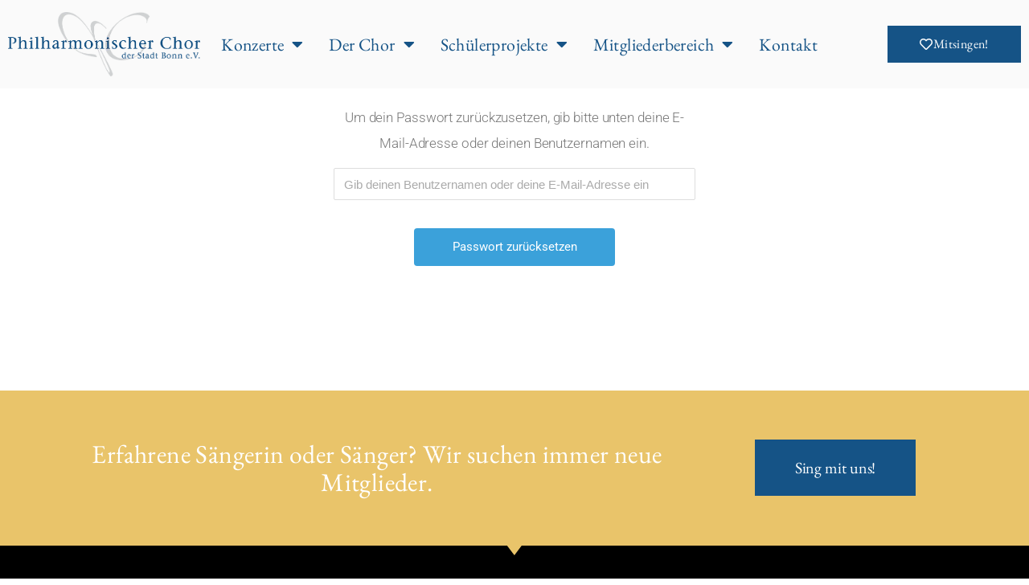

--- FILE ---
content_type: text/html; charset=UTF-8
request_url: https://www.philharmonischer-chor-bonn.de/password-reset/
body_size: 15602
content:
<!DOCTYPE html>
<html lang="de">
<head>
	<meta charset="UTF-8">
	<meta name="viewport" content="width=device-width, initial-scale=1.0, viewport-fit=cover" />			<title>
			Passwort zurücksetzen - Philharmonischer Chor Bonn		</title>
		<meta name="viewport" content="width=device-width, initial-scale=1" />
<meta name='robots' content='index, follow, max-image-preview:large, max-snippet:-1, max-video-preview:-1' />

	<!-- This site is optimized with the Yoast SEO plugin v26.8 - https://yoast.com/product/yoast-seo-wordpress/ -->
	<link rel="canonical" href="https://www.philharmonischer-chor-bonn.de/password-reset/" />
	<meta property="og:locale" content="de_DE" />
	<meta property="og:type" content="article" />
	<meta property="og:title" content="Passwort zurücksetzen - Philharmonischer Chor Bonn" />
	<meta property="og:url" content="https://www.philharmonischer-chor-bonn.de/password-reset/" />
	<meta property="og:site_name" content="Philharmonischer Chor Bonn" />
	<meta property="article:publisher" content="https://www.facebook.com/philchor.bonn" />
	<meta name="twitter:card" content="summary_large_image" />
	<meta name="twitter:site" content="@PhilchorBonn" />
	<script type="application/ld+json" class="yoast-schema-graph">{"@context":"https://schema.org","@graph":[{"@type":"WebPage","@id":"https://www.philharmonischer-chor-bonn.de/password-reset/","url":"https://www.philharmonischer-chor-bonn.de/password-reset/","name":"Passwort zurücksetzen - Philharmonischer Chor Bonn","isPartOf":{"@id":"https://www.philharmonischer-chor-bonn.de/#website"},"datePublished":"2021-02-01T14:13:21+00:00","breadcrumb":{"@id":"https://www.philharmonischer-chor-bonn.de/password-reset/#breadcrumb"},"inLanguage":"de","potentialAction":[{"@type":"ReadAction","target":["https://www.philharmonischer-chor-bonn.de/password-reset/"]}],"author":{"@id":"https://www.philharmonischer-chor-bonn.de/#/schema/person/15d83acf5eef78a5069d9bb80b663299"}},{"@type":"BreadcrumbList","@id":"https://www.philharmonischer-chor-bonn.de/password-reset/#breadcrumb","itemListElement":[{"@type":"ListItem","position":1,"name":"Startseite","item":"https://www.philharmonischer-chor-bonn.de/"},{"@type":"ListItem","position":2,"name":"Passwort zurücksetzen"}]},{"@type":"WebSite","@id":"https://www.philharmonischer-chor-bonn.de/#website","url":"https://www.philharmonischer-chor-bonn.de/","name":"Philharmonischer Chor Bonn","description":"Programm, Termine und Infos des Chors","publisher":{"@id":"https://www.philharmonischer-chor-bonn.de/#organization"},"potentialAction":[{"@type":"SearchAction","target":{"@type":"EntryPoint","urlTemplate":"https://www.philharmonischer-chor-bonn.de/?s={search_term_string}"},"query-input":{"@type":"PropertyValueSpecification","valueRequired":true,"valueName":"search_term_string"}}],"inLanguage":"de"},{"@type":"Organization","@id":"https://www.philharmonischer-chor-bonn.de/#organization","name":"Philharmonischer Chor Bonn","url":"https://www.philharmonischer-chor-bonn.de/","logo":{"@type":"ImageObject","inLanguage":"de","@id":"https://www.philharmonischer-chor-bonn.de/#/schema/logo/image/","url":"https://www.philharmonischer-chor-bonn.de/wp-content/uploads/Logo_Philharmonischer-Chor-Bonn200px.png","contentUrl":"https://www.philharmonischer-chor-bonn.de/wp-content/uploads/Logo_Philharmonischer-Chor-Bonn200px.png","width":597,"height":199,"caption":"Philharmonischer Chor Bonn"},"image":{"@id":"https://www.philharmonischer-chor-bonn.de/#/schema/logo/image/"},"sameAs":["https://www.facebook.com/philchor.bonn","https://x.com/PhilchorBonn","https://www.instagram.com/philchor_bonn"]},{"@type":"Person","@id":"https://www.philharmonischer-chor-bonn.de/#/schema/person/15d83acf5eef78a5069d9bb80b663299","name":"tmaigut","image":{"@type":"ImageObject","inLanguage":"de","@id":"https://www.philharmonischer-chor-bonn.de/#/schema/person/image/1abf57cf3d8177cc86c4a946d3e53548","url":"https://secure.gravatar.com/avatar/f6b4fca9edd6c711c3a9fe2ede1ca0a97b280869b90b146b3ddc49536edd3277?s=96&d=mm&r=g","contentUrl":"https://secure.gravatar.com/avatar/f6b4fca9edd6c711c3a9fe2ede1ca0a97b280869b90b146b3ddc49536edd3277?s=96&d=mm&r=g","caption":"tmaigut"},"description":"Unser Team aus Webdesignern, Fotografen &amp; Filmemachern realisiert Ihr Vorhaben kurzfristig und umfassend.","sameAs":["https://www.philharmonischer-chor-bonn.de"]}]}</script>
	<!-- / Yoast SEO plugin. -->


<title>Passwort zurücksetzen - Philharmonischer Chor Bonn</title>
<link rel="alternate" type="application/rss+xml" title="Philharmonischer Chor Bonn &raquo; Feed" href="https://www.philharmonischer-chor-bonn.de/feed/" />
<link rel="alternate" type="application/rss+xml" title="Philharmonischer Chor Bonn &raquo; Kommentar-Feed" href="https://www.philharmonischer-chor-bonn.de/comments/feed/" />
<link rel="alternate" title="oEmbed (JSON)" type="application/json+oembed" href="https://www.philharmonischer-chor-bonn.de/wp-json/oembed/1.0/embed?url=https%3A%2F%2Fwww.philharmonischer-chor-bonn.de%2Fpassword-reset%2F" />
<link rel="alternate" title="oEmbed (XML)" type="text/xml+oembed" href="https://www.philharmonischer-chor-bonn.de/wp-json/oembed/1.0/embed?url=https%3A%2F%2Fwww.philharmonischer-chor-bonn.de%2Fpassword-reset%2F&#038;format=xml" />
<style id='wp-img-auto-sizes-contain-inline-css'>
img:is([sizes=auto i],[sizes^="auto," i]){contain-intrinsic-size:3000px 1500px}
/*# sourceURL=wp-img-auto-sizes-contain-inline-css */
</style>
<style id='wp-emoji-styles-inline-css'>

	img.wp-smiley, img.emoji {
		display: inline !important;
		border: none !important;
		box-shadow: none !important;
		height: 1em !important;
		width: 1em !important;
		margin: 0 0.07em !important;
		vertical-align: -0.1em !important;
		background: none !important;
		padding: 0 !important;
	}
/*# sourceURL=wp-emoji-styles-inline-css */
</style>
<style id='wp-block-library-inline-css'>
:root{--wp-block-synced-color:#7a00df;--wp-block-synced-color--rgb:122,0,223;--wp-bound-block-color:var(--wp-block-synced-color);--wp-editor-canvas-background:#ddd;--wp-admin-theme-color:#007cba;--wp-admin-theme-color--rgb:0,124,186;--wp-admin-theme-color-darker-10:#006ba1;--wp-admin-theme-color-darker-10--rgb:0,107,160.5;--wp-admin-theme-color-darker-20:#005a87;--wp-admin-theme-color-darker-20--rgb:0,90,135;--wp-admin-border-width-focus:2px}@media (min-resolution:192dpi){:root{--wp-admin-border-width-focus:1.5px}}.wp-element-button{cursor:pointer}:root .has-very-light-gray-background-color{background-color:#eee}:root .has-very-dark-gray-background-color{background-color:#313131}:root .has-very-light-gray-color{color:#eee}:root .has-very-dark-gray-color{color:#313131}:root .has-vivid-green-cyan-to-vivid-cyan-blue-gradient-background{background:linear-gradient(135deg,#00d084,#0693e3)}:root .has-purple-crush-gradient-background{background:linear-gradient(135deg,#34e2e4,#4721fb 50%,#ab1dfe)}:root .has-hazy-dawn-gradient-background{background:linear-gradient(135deg,#faaca8,#dad0ec)}:root .has-subdued-olive-gradient-background{background:linear-gradient(135deg,#fafae1,#67a671)}:root .has-atomic-cream-gradient-background{background:linear-gradient(135deg,#fdd79a,#004a59)}:root .has-nightshade-gradient-background{background:linear-gradient(135deg,#330968,#31cdcf)}:root .has-midnight-gradient-background{background:linear-gradient(135deg,#020381,#2874fc)}:root{--wp--preset--font-size--normal:16px;--wp--preset--font-size--huge:42px}.has-regular-font-size{font-size:1em}.has-larger-font-size{font-size:2.625em}.has-normal-font-size{font-size:var(--wp--preset--font-size--normal)}.has-huge-font-size{font-size:var(--wp--preset--font-size--huge)}.has-text-align-center{text-align:center}.has-text-align-left{text-align:left}.has-text-align-right{text-align:right}.has-fit-text{white-space:nowrap!important}#end-resizable-editor-section{display:none}.aligncenter{clear:both}.items-justified-left{justify-content:flex-start}.items-justified-center{justify-content:center}.items-justified-right{justify-content:flex-end}.items-justified-space-between{justify-content:space-between}.screen-reader-text{border:0;clip-path:inset(50%);height:1px;margin:-1px;overflow:hidden;padding:0;position:absolute;width:1px;word-wrap:normal!important}.screen-reader-text:focus{background-color:#ddd;clip-path:none;color:#444;display:block;font-size:1em;height:auto;left:5px;line-height:normal;padding:15px 23px 14px;text-decoration:none;top:5px;width:auto;z-index:100000}html :where(.has-border-color){border-style:solid}html :where([style*=border-top-color]){border-top-style:solid}html :where([style*=border-right-color]){border-right-style:solid}html :where([style*=border-bottom-color]){border-bottom-style:solid}html :where([style*=border-left-color]){border-left-style:solid}html :where([style*=border-width]){border-style:solid}html :where([style*=border-top-width]){border-top-style:solid}html :where([style*=border-right-width]){border-right-style:solid}html :where([style*=border-bottom-width]){border-bottom-style:solid}html :where([style*=border-left-width]){border-left-style:solid}html :where(img[class*=wp-image-]){height:auto;max-width:100%}:where(figure){margin:0 0 1em}html :where(.is-position-sticky){--wp-admin--admin-bar--position-offset:var(--wp-admin--admin-bar--height,0px)}@media screen and (max-width:600px){html :where(.is-position-sticky){--wp-admin--admin-bar--position-offset:0px}}
/*# sourceURL=/wp-includes/css/dist/block-library/common.min.css */
</style>
<style id='global-styles-inline-css'>
:root{--wp--preset--aspect-ratio--square: 1;--wp--preset--aspect-ratio--4-3: 4/3;--wp--preset--aspect-ratio--3-4: 3/4;--wp--preset--aspect-ratio--3-2: 3/2;--wp--preset--aspect-ratio--2-3: 2/3;--wp--preset--aspect-ratio--16-9: 16/9;--wp--preset--aspect-ratio--9-16: 9/16;--wp--preset--color--black: #000000;--wp--preset--color--cyan-bluish-gray: #abb8c3;--wp--preset--color--white: #ffffff;--wp--preset--color--pale-pink: #f78da7;--wp--preset--color--vivid-red: #cf2e2e;--wp--preset--color--luminous-vivid-orange: #ff6900;--wp--preset--color--luminous-vivid-amber: #fcb900;--wp--preset--color--light-green-cyan: #7bdcb5;--wp--preset--color--vivid-green-cyan: #00d084;--wp--preset--color--pale-cyan-blue: #8ed1fc;--wp--preset--color--vivid-cyan-blue: #0693e3;--wp--preset--color--vivid-purple: #9b51e0;--wp--preset--color--base: #FFFFFF;--wp--preset--color--contrast: #111111;--wp--preset--color--accent-1: #FFEE58;--wp--preset--color--accent-2: #F6CFF4;--wp--preset--color--accent-3: #503AA8;--wp--preset--color--accent-4: #686868;--wp--preset--color--accent-5: #FBFAF3;--wp--preset--color--accent-6: color-mix(in srgb, currentColor 20%, transparent);--wp--preset--gradient--vivid-cyan-blue-to-vivid-purple: linear-gradient(135deg,rgb(6,147,227) 0%,rgb(155,81,224) 100%);--wp--preset--gradient--light-green-cyan-to-vivid-green-cyan: linear-gradient(135deg,rgb(122,220,180) 0%,rgb(0,208,130) 100%);--wp--preset--gradient--luminous-vivid-amber-to-luminous-vivid-orange: linear-gradient(135deg,rgb(252,185,0) 0%,rgb(255,105,0) 100%);--wp--preset--gradient--luminous-vivid-orange-to-vivid-red: linear-gradient(135deg,rgb(255,105,0) 0%,rgb(207,46,46) 100%);--wp--preset--gradient--very-light-gray-to-cyan-bluish-gray: linear-gradient(135deg,rgb(238,238,238) 0%,rgb(169,184,195) 100%);--wp--preset--gradient--cool-to-warm-spectrum: linear-gradient(135deg,rgb(74,234,220) 0%,rgb(151,120,209) 20%,rgb(207,42,186) 40%,rgb(238,44,130) 60%,rgb(251,105,98) 80%,rgb(254,248,76) 100%);--wp--preset--gradient--blush-light-purple: linear-gradient(135deg,rgb(255,206,236) 0%,rgb(152,150,240) 100%);--wp--preset--gradient--blush-bordeaux: linear-gradient(135deg,rgb(254,205,165) 0%,rgb(254,45,45) 50%,rgb(107,0,62) 100%);--wp--preset--gradient--luminous-dusk: linear-gradient(135deg,rgb(255,203,112) 0%,rgb(199,81,192) 50%,rgb(65,88,208) 100%);--wp--preset--gradient--pale-ocean: linear-gradient(135deg,rgb(255,245,203) 0%,rgb(182,227,212) 50%,rgb(51,167,181) 100%);--wp--preset--gradient--electric-grass: linear-gradient(135deg,rgb(202,248,128) 0%,rgb(113,206,126) 100%);--wp--preset--gradient--midnight: linear-gradient(135deg,rgb(2,3,129) 0%,rgb(40,116,252) 100%);--wp--preset--font-size--small: 0.875rem;--wp--preset--font-size--medium: clamp(1rem, 1rem + ((1vw - 0.2rem) * 0.196), 1.125rem);--wp--preset--font-size--large: clamp(1.125rem, 1.125rem + ((1vw - 0.2rem) * 0.392), 1.375rem);--wp--preset--font-size--x-large: clamp(1.75rem, 1.75rem + ((1vw - 0.2rem) * 0.392), 2rem);--wp--preset--font-size--xx-large: clamp(2.15rem, 2.15rem + ((1vw - 0.2rem) * 1.333), 3rem);--wp--preset--font-family--manrope: Manrope, sans-serif;--wp--preset--font-family--fira-code: "Fira Code", monospace;--wp--preset--spacing--20: 10px;--wp--preset--spacing--30: 20px;--wp--preset--spacing--40: 30px;--wp--preset--spacing--50: clamp(30px, 5vw, 50px);--wp--preset--spacing--60: clamp(30px, 7vw, 70px);--wp--preset--spacing--70: clamp(50px, 7vw, 90px);--wp--preset--spacing--80: clamp(70px, 10vw, 140px);--wp--preset--shadow--natural: 6px 6px 9px rgba(0, 0, 0, 0.2);--wp--preset--shadow--deep: 12px 12px 50px rgba(0, 0, 0, 0.4);--wp--preset--shadow--sharp: 6px 6px 0px rgba(0, 0, 0, 0.2);--wp--preset--shadow--outlined: 6px 6px 0px -3px rgb(255, 255, 255), 6px 6px rgb(0, 0, 0);--wp--preset--shadow--crisp: 6px 6px 0px rgb(0, 0, 0);}:root { --wp--style--global--content-size: 645px;--wp--style--global--wide-size: 1340px; }:where(body) { margin: 0; }.wp-site-blocks { padding-top: var(--wp--style--root--padding-top); padding-bottom: var(--wp--style--root--padding-bottom); }.has-global-padding { padding-right: var(--wp--style--root--padding-right); padding-left: var(--wp--style--root--padding-left); }.has-global-padding > .alignfull { margin-right: calc(var(--wp--style--root--padding-right) * -1); margin-left: calc(var(--wp--style--root--padding-left) * -1); }.has-global-padding :where(:not(.alignfull.is-layout-flow) > .has-global-padding:not(.wp-block-block, .alignfull)) { padding-right: 0; padding-left: 0; }.has-global-padding :where(:not(.alignfull.is-layout-flow) > .has-global-padding:not(.wp-block-block, .alignfull)) > .alignfull { margin-left: 0; margin-right: 0; }.wp-site-blocks > .alignleft { float: left; margin-right: 2em; }.wp-site-blocks > .alignright { float: right; margin-left: 2em; }.wp-site-blocks > .aligncenter { justify-content: center; margin-left: auto; margin-right: auto; }:where(.wp-site-blocks) > * { margin-block-start: 1.2rem; margin-block-end: 0; }:where(.wp-site-blocks) > :first-child { margin-block-start: 0; }:where(.wp-site-blocks) > :last-child { margin-block-end: 0; }:root { --wp--style--block-gap: 1.2rem; }:root :where(.is-layout-flow) > :first-child{margin-block-start: 0;}:root :where(.is-layout-flow) > :last-child{margin-block-end: 0;}:root :where(.is-layout-flow) > *{margin-block-start: 1.2rem;margin-block-end: 0;}:root :where(.is-layout-constrained) > :first-child{margin-block-start: 0;}:root :where(.is-layout-constrained) > :last-child{margin-block-end: 0;}:root :where(.is-layout-constrained) > *{margin-block-start: 1.2rem;margin-block-end: 0;}:root :where(.is-layout-flex){gap: 1.2rem;}:root :where(.is-layout-grid){gap: 1.2rem;}.is-layout-flow > .alignleft{float: left;margin-inline-start: 0;margin-inline-end: 2em;}.is-layout-flow > .alignright{float: right;margin-inline-start: 2em;margin-inline-end: 0;}.is-layout-flow > .aligncenter{margin-left: auto !important;margin-right: auto !important;}.is-layout-constrained > .alignleft{float: left;margin-inline-start: 0;margin-inline-end: 2em;}.is-layout-constrained > .alignright{float: right;margin-inline-start: 2em;margin-inline-end: 0;}.is-layout-constrained > .aligncenter{margin-left: auto !important;margin-right: auto !important;}.is-layout-constrained > :where(:not(.alignleft):not(.alignright):not(.alignfull)){max-width: var(--wp--style--global--content-size);margin-left: auto !important;margin-right: auto !important;}.is-layout-constrained > .alignwide{max-width: var(--wp--style--global--wide-size);}body .is-layout-flex{display: flex;}.is-layout-flex{flex-wrap: wrap;align-items: center;}.is-layout-flex > :is(*, div){margin: 0;}body .is-layout-grid{display: grid;}.is-layout-grid > :is(*, div){margin: 0;}body{background-color: var(--wp--preset--color--base);color: var(--wp--preset--color--contrast);font-family: var(--wp--preset--font-family--manrope);font-size: var(--wp--preset--font-size--large);font-weight: 300;letter-spacing: -0.1px;line-height: 1.4;--wp--style--root--padding-top: 0px;--wp--style--root--padding-right: var(--wp--preset--spacing--50);--wp--style--root--padding-bottom: 0px;--wp--style--root--padding-left: var(--wp--preset--spacing--50);}a:where(:not(.wp-element-button)){color: currentColor;text-decoration: underline;}:root :where(a:where(:not(.wp-element-button)):hover){text-decoration: none;}h1, h2, h3, h4, h5, h6{font-weight: 400;letter-spacing: -0.1px;line-height: 1.125;}h1{font-size: var(--wp--preset--font-size--xx-large);}h2{font-size: var(--wp--preset--font-size--x-large);}h3{font-size: var(--wp--preset--font-size--large);}h4{font-size: var(--wp--preset--font-size--medium);}h5{font-size: var(--wp--preset--font-size--small);letter-spacing: 0.5px;}h6{font-size: var(--wp--preset--font-size--small);font-weight: 700;letter-spacing: 1.4px;text-transform: uppercase;}:root :where(.wp-element-button, .wp-block-button__link){background-color: var(--wp--preset--color--contrast);border-width: 0;color: var(--wp--preset--color--base);font-family: inherit;font-size: var(--wp--preset--font-size--medium);font-style: inherit;font-weight: inherit;letter-spacing: inherit;line-height: inherit;padding-top: 1rem;padding-right: 2.25rem;padding-bottom: 1rem;padding-left: 2.25rem;text-decoration: none;text-transform: inherit;}:root :where(.wp-element-button:hover, .wp-block-button__link:hover){background-color: color-mix(in srgb, var(--wp--preset--color--contrast) 85%, transparent);border-color: transparent;color: var(--wp--preset--color--base);}:root :where(.wp-element-button:focus, .wp-block-button__link:focus){outline-color: var(--wp--preset--color--accent-4);outline-offset: 2px;}:root :where(.wp-element-caption, .wp-block-audio figcaption, .wp-block-embed figcaption, .wp-block-gallery figcaption, .wp-block-image figcaption, .wp-block-table figcaption, .wp-block-video figcaption){font-size: var(--wp--preset--font-size--small);line-height: 1.4;}.has-black-color{color: var(--wp--preset--color--black) !important;}.has-cyan-bluish-gray-color{color: var(--wp--preset--color--cyan-bluish-gray) !important;}.has-white-color{color: var(--wp--preset--color--white) !important;}.has-pale-pink-color{color: var(--wp--preset--color--pale-pink) !important;}.has-vivid-red-color{color: var(--wp--preset--color--vivid-red) !important;}.has-luminous-vivid-orange-color{color: var(--wp--preset--color--luminous-vivid-orange) !important;}.has-luminous-vivid-amber-color{color: var(--wp--preset--color--luminous-vivid-amber) !important;}.has-light-green-cyan-color{color: var(--wp--preset--color--light-green-cyan) !important;}.has-vivid-green-cyan-color{color: var(--wp--preset--color--vivid-green-cyan) !important;}.has-pale-cyan-blue-color{color: var(--wp--preset--color--pale-cyan-blue) !important;}.has-vivid-cyan-blue-color{color: var(--wp--preset--color--vivid-cyan-blue) !important;}.has-vivid-purple-color{color: var(--wp--preset--color--vivid-purple) !important;}.has-base-color{color: var(--wp--preset--color--base) !important;}.has-contrast-color{color: var(--wp--preset--color--contrast) !important;}.has-accent-1-color{color: var(--wp--preset--color--accent-1) !important;}.has-accent-2-color{color: var(--wp--preset--color--accent-2) !important;}.has-accent-3-color{color: var(--wp--preset--color--accent-3) !important;}.has-accent-4-color{color: var(--wp--preset--color--accent-4) !important;}.has-accent-5-color{color: var(--wp--preset--color--accent-5) !important;}.has-accent-6-color{color: var(--wp--preset--color--accent-6) !important;}.has-black-background-color{background-color: var(--wp--preset--color--black) !important;}.has-cyan-bluish-gray-background-color{background-color: var(--wp--preset--color--cyan-bluish-gray) !important;}.has-white-background-color{background-color: var(--wp--preset--color--white) !important;}.has-pale-pink-background-color{background-color: var(--wp--preset--color--pale-pink) !important;}.has-vivid-red-background-color{background-color: var(--wp--preset--color--vivid-red) !important;}.has-luminous-vivid-orange-background-color{background-color: var(--wp--preset--color--luminous-vivid-orange) !important;}.has-luminous-vivid-amber-background-color{background-color: var(--wp--preset--color--luminous-vivid-amber) !important;}.has-light-green-cyan-background-color{background-color: var(--wp--preset--color--light-green-cyan) !important;}.has-vivid-green-cyan-background-color{background-color: var(--wp--preset--color--vivid-green-cyan) !important;}.has-pale-cyan-blue-background-color{background-color: var(--wp--preset--color--pale-cyan-blue) !important;}.has-vivid-cyan-blue-background-color{background-color: var(--wp--preset--color--vivid-cyan-blue) !important;}.has-vivid-purple-background-color{background-color: var(--wp--preset--color--vivid-purple) !important;}.has-base-background-color{background-color: var(--wp--preset--color--base) !important;}.has-contrast-background-color{background-color: var(--wp--preset--color--contrast) !important;}.has-accent-1-background-color{background-color: var(--wp--preset--color--accent-1) !important;}.has-accent-2-background-color{background-color: var(--wp--preset--color--accent-2) !important;}.has-accent-3-background-color{background-color: var(--wp--preset--color--accent-3) !important;}.has-accent-4-background-color{background-color: var(--wp--preset--color--accent-4) !important;}.has-accent-5-background-color{background-color: var(--wp--preset--color--accent-5) !important;}.has-accent-6-background-color{background-color: var(--wp--preset--color--accent-6) !important;}.has-black-border-color{border-color: var(--wp--preset--color--black) !important;}.has-cyan-bluish-gray-border-color{border-color: var(--wp--preset--color--cyan-bluish-gray) !important;}.has-white-border-color{border-color: var(--wp--preset--color--white) !important;}.has-pale-pink-border-color{border-color: var(--wp--preset--color--pale-pink) !important;}.has-vivid-red-border-color{border-color: var(--wp--preset--color--vivid-red) !important;}.has-luminous-vivid-orange-border-color{border-color: var(--wp--preset--color--luminous-vivid-orange) !important;}.has-luminous-vivid-amber-border-color{border-color: var(--wp--preset--color--luminous-vivid-amber) !important;}.has-light-green-cyan-border-color{border-color: var(--wp--preset--color--light-green-cyan) !important;}.has-vivid-green-cyan-border-color{border-color: var(--wp--preset--color--vivid-green-cyan) !important;}.has-pale-cyan-blue-border-color{border-color: var(--wp--preset--color--pale-cyan-blue) !important;}.has-vivid-cyan-blue-border-color{border-color: var(--wp--preset--color--vivid-cyan-blue) !important;}.has-vivid-purple-border-color{border-color: var(--wp--preset--color--vivid-purple) !important;}.has-base-border-color{border-color: var(--wp--preset--color--base) !important;}.has-contrast-border-color{border-color: var(--wp--preset--color--contrast) !important;}.has-accent-1-border-color{border-color: var(--wp--preset--color--accent-1) !important;}.has-accent-2-border-color{border-color: var(--wp--preset--color--accent-2) !important;}.has-accent-3-border-color{border-color: var(--wp--preset--color--accent-3) !important;}.has-accent-4-border-color{border-color: var(--wp--preset--color--accent-4) !important;}.has-accent-5-border-color{border-color: var(--wp--preset--color--accent-5) !important;}.has-accent-6-border-color{border-color: var(--wp--preset--color--accent-6) !important;}.has-vivid-cyan-blue-to-vivid-purple-gradient-background{background: var(--wp--preset--gradient--vivid-cyan-blue-to-vivid-purple) !important;}.has-light-green-cyan-to-vivid-green-cyan-gradient-background{background: var(--wp--preset--gradient--light-green-cyan-to-vivid-green-cyan) !important;}.has-luminous-vivid-amber-to-luminous-vivid-orange-gradient-background{background: var(--wp--preset--gradient--luminous-vivid-amber-to-luminous-vivid-orange) !important;}.has-luminous-vivid-orange-to-vivid-red-gradient-background{background: var(--wp--preset--gradient--luminous-vivid-orange-to-vivid-red) !important;}.has-very-light-gray-to-cyan-bluish-gray-gradient-background{background: var(--wp--preset--gradient--very-light-gray-to-cyan-bluish-gray) !important;}.has-cool-to-warm-spectrum-gradient-background{background: var(--wp--preset--gradient--cool-to-warm-spectrum) !important;}.has-blush-light-purple-gradient-background{background: var(--wp--preset--gradient--blush-light-purple) !important;}.has-blush-bordeaux-gradient-background{background: var(--wp--preset--gradient--blush-bordeaux) !important;}.has-luminous-dusk-gradient-background{background: var(--wp--preset--gradient--luminous-dusk) !important;}.has-pale-ocean-gradient-background{background: var(--wp--preset--gradient--pale-ocean) !important;}.has-electric-grass-gradient-background{background: var(--wp--preset--gradient--electric-grass) !important;}.has-midnight-gradient-background{background: var(--wp--preset--gradient--midnight) !important;}.has-small-font-size{font-size: var(--wp--preset--font-size--small) !important;}.has-medium-font-size{font-size: var(--wp--preset--font-size--medium) !important;}.has-large-font-size{font-size: var(--wp--preset--font-size--large) !important;}.has-x-large-font-size{font-size: var(--wp--preset--font-size--x-large) !important;}.has-xx-large-font-size{font-size: var(--wp--preset--font-size--xx-large) !important;}.has-manrope-font-family{font-family: var(--wp--preset--font-family--manrope) !important;}.has-fira-code-font-family{font-family: var(--wp--preset--font-family--fira-code) !important;}
/*# sourceURL=global-styles-inline-css */
</style>
<style id='wp-block-template-skip-link-inline-css'>

		.skip-link.screen-reader-text {
			border: 0;
			clip-path: inset(50%);
			height: 1px;
			margin: -1px;
			overflow: hidden;
			padding: 0;
			position: absolute !important;
			width: 1px;
			word-wrap: normal !important;
		}

		.skip-link.screen-reader-text:focus {
			background-color: #eee;
			clip-path: none;
			color: #444;
			display: block;
			font-size: 1em;
			height: auto;
			left: 5px;
			line-height: normal;
			padding: 15px 23px 14px;
			text-decoration: none;
			top: 5px;
			width: auto;
			z-index: 100000;
		}
/*# sourceURL=wp-block-template-skip-link-inline-css */
</style>
<link rel='stylesheet' id='twentytwentyfive-style-css' href='https://www.philharmonischer-chor-bonn.de/wp-content/themes/twentytwentyfive/style.css?ver=1.0' media='all' />
<link rel='stylesheet' id='elementor-frontend-css' href='https://www.philharmonischer-chor-bonn.de/wp-content/plugins/elementor/assets/css/frontend.min.css?ver=3.29.2' media='all' />
<link rel='stylesheet' id='widget-image-css' href='https://www.philharmonischer-chor-bonn.de/wp-content/plugins/elementor/assets/css/widget-image.min.css?ver=3.29.2' media='all' />
<link rel='stylesheet' id='widget-nav-menu-css' href='https://www.philharmonischer-chor-bonn.de/wp-content/plugins/elementor-pro-7/assets/css/widget-nav-menu.min.css?ver=3.29.2' media='all' />
<link rel='stylesheet' id='e-animation-grow-css' href='https://www.philharmonischer-chor-bonn.de/wp-content/plugins/elementor/assets/lib/animations/styles/e-animation-grow.min.css?ver=3.29.2' media='all' />
<link rel='stylesheet' id='widget-heading-css' href='https://www.philharmonischer-chor-bonn.de/wp-content/plugins/elementor/assets/css/widget-heading.min.css?ver=3.29.2' media='all' />
<link rel='stylesheet' id='widget-icon-list-css' href='https://www.philharmonischer-chor-bonn.de/wp-content/plugins/elementor/assets/css/widget-icon-list.min.css?ver=3.29.2' media='all' />
<link rel='stylesheet' id='e-shapes-css' href='https://www.philharmonischer-chor-bonn.de/wp-content/plugins/elementor/assets/css/conditionals/shapes.min.css?ver=3.29.2' media='all' />
<link rel='stylesheet' id='elementor-icons-css' href='https://www.philharmonischer-chor-bonn.de/wp-content/plugins/elementor/assets/lib/eicons/css/elementor-icons.min.css?ver=5.40.0' media='all' />
<link rel='stylesheet' id='elementor-post-7-css' href='https://www.philharmonischer-chor-bonn.de/wp-content/uploads/elementor/css/post-7.css?ver=1750939725' media='all' />
<link rel='stylesheet' id='elementor-post-98-css' href='https://www.philharmonischer-chor-bonn.de/wp-content/uploads/elementor/css/post-98.css?ver=1750941500' media='all' />
<link rel='stylesheet' id='elementor-post-173-css' href='https://www.philharmonischer-chor-bonn.de/wp-content/uploads/elementor/css/post-173.css?ver=1750939725' media='all' />
<link rel='stylesheet' id='elementor-post-318-css' href='https://www.philharmonischer-chor-bonn.de/wp-content/uploads/elementor/css/post-318.css?ver=1750966641' media='all' />
<link rel='stylesheet' id='chor-2025-child-style-css' href='https://www.philharmonischer-chor-bonn.de/wp-content/themes/chor-2025-child-theme/style.css?ver=6.9' media='all' />
<link rel='stylesheet' id='um_modal-css' href='https://www.philharmonischer-chor-bonn.de/wp-content/plugins/ultimate-member/assets/css/um-modal.min.css?ver=2.11.1' media='all' />
<link rel='stylesheet' id='um_ui-css' href='https://www.philharmonischer-chor-bonn.de/wp-content/plugins/ultimate-member/assets/libs/jquery-ui/jquery-ui.min.css?ver=1.13.2' media='all' />
<link rel='stylesheet' id='um_tipsy-css' href='https://www.philharmonischer-chor-bonn.de/wp-content/plugins/ultimate-member/assets/libs/tipsy/tipsy.min.css?ver=1.0.0a' media='all' />
<link rel='stylesheet' id='um_raty-css' href='https://www.philharmonischer-chor-bonn.de/wp-content/plugins/ultimate-member/assets/libs/raty/um-raty.min.css?ver=2.6.0' media='all' />
<link rel='stylesheet' id='select2-css' href='https://www.philharmonischer-chor-bonn.de/wp-content/plugins/ultimate-member/assets/libs/select2/select2.min.css?ver=4.0.13' media='all' />
<link rel='stylesheet' id='um_fileupload-css' href='https://www.philharmonischer-chor-bonn.de/wp-content/plugins/ultimate-member/assets/css/um-fileupload.min.css?ver=2.11.1' media='all' />
<link rel='stylesheet' id='um_confirm-css' href='https://www.philharmonischer-chor-bonn.de/wp-content/plugins/ultimate-member/assets/libs/um-confirm/um-confirm.min.css?ver=1.0' media='all' />
<link rel='stylesheet' id='um_datetime-css' href='https://www.philharmonischer-chor-bonn.de/wp-content/plugins/ultimate-member/assets/libs/pickadate/default.min.css?ver=3.6.2' media='all' />
<link rel='stylesheet' id='um_datetime_date-css' href='https://www.philharmonischer-chor-bonn.de/wp-content/plugins/ultimate-member/assets/libs/pickadate/default.date.min.css?ver=3.6.2' media='all' />
<link rel='stylesheet' id='um_datetime_time-css' href='https://www.philharmonischer-chor-bonn.de/wp-content/plugins/ultimate-member/assets/libs/pickadate/default.time.min.css?ver=3.6.2' media='all' />
<link rel='stylesheet' id='um_fonticons_ii-css' href='https://www.philharmonischer-chor-bonn.de/wp-content/plugins/ultimate-member/assets/libs/legacy/fonticons/fonticons-ii.min.css?ver=2.11.1' media='all' />
<link rel='stylesheet' id='um_fonticons_fa-css' href='https://www.philharmonischer-chor-bonn.de/wp-content/plugins/ultimate-member/assets/libs/legacy/fonticons/fonticons-fa.min.css?ver=2.11.1' media='all' />
<link rel='stylesheet' id='um_fontawesome-css' href='https://www.philharmonischer-chor-bonn.de/wp-content/plugins/ultimate-member/assets/css/um-fontawesome.min.css?ver=6.5.2' media='all' />
<link rel='stylesheet' id='um_common-css' href='https://www.philharmonischer-chor-bonn.de/wp-content/plugins/ultimate-member/assets/css/common.min.css?ver=2.11.1' media='all' />
<link rel='stylesheet' id='um_responsive-css' href='https://www.philharmonischer-chor-bonn.de/wp-content/plugins/ultimate-member/assets/css/um-responsive.min.css?ver=2.11.1' media='all' />
<link rel='stylesheet' id='um_styles-css' href='https://www.philharmonischer-chor-bonn.de/wp-content/plugins/ultimate-member/assets/css/um-styles.min.css?ver=2.11.1' media='all' />
<link rel='stylesheet' id='um_crop-css' href='https://www.philharmonischer-chor-bonn.de/wp-content/plugins/ultimate-member/assets/libs/cropper/cropper.min.css?ver=1.6.1' media='all' />
<link rel='stylesheet' id='um_profile-css' href='https://www.philharmonischer-chor-bonn.de/wp-content/plugins/ultimate-member/assets/css/um-profile.min.css?ver=2.11.1' media='all' />
<link rel='stylesheet' id='um_account-css' href='https://www.philharmonischer-chor-bonn.de/wp-content/plugins/ultimate-member/assets/css/um-account.min.css?ver=2.11.1' media='all' />
<link rel='stylesheet' id='um_misc-css' href='https://www.philharmonischer-chor-bonn.de/wp-content/plugins/ultimate-member/assets/css/um-misc.min.css?ver=2.11.1' media='all' />
<link rel='stylesheet' id='um_default_css-css' href='https://www.philharmonischer-chor-bonn.de/wp-content/plugins/ultimate-member/assets/css/um-old-default.min.css?ver=2.11.1' media='all' />
<link rel='stylesheet' id='elementor-gf-local-ebgaramond-css' href='//www.philharmonischer-chor-bonn.de/wp-content/uploads/omgf/elementor-gf-local-ebgaramond/elementor-gf-local-ebgaramond.css?ver=1665060008' media='all' />
<link rel='stylesheet' id='elementor-gf-local-roboto-css' href='//www.philharmonischer-chor-bonn.de/wp-content/uploads/omgf/elementor-gf-local-roboto/elementor-gf-local-roboto.css?ver=1665060008' media='all' />
<link rel='stylesheet' id='elementor-icons-shared-0-css' href='https://www.philharmonischer-chor-bonn.de/wp-content/plugins/elementor/assets/lib/font-awesome/css/fontawesome.min.css?ver=5.15.3' media='all' />
<link rel='stylesheet' id='elementor-icons-fa-solid-css' href='https://www.philharmonischer-chor-bonn.de/wp-content/plugins/elementor/assets/lib/font-awesome/css/solid.min.css?ver=5.15.3' media='all' />
<link rel='stylesheet' id='elementor-icons-fa-regular-css' href='https://www.philharmonischer-chor-bonn.de/wp-content/plugins/elementor/assets/lib/font-awesome/css/regular.min.css?ver=5.15.3' media='all' />
<script src="https://www.philharmonischer-chor-bonn.de/wp-includes/js/jquery/jquery.min.js?ver=3.7.1" id="jquery-core-js"></script>
<script src="https://www.philharmonischer-chor-bonn.de/wp-includes/js/jquery/jquery-migrate.min.js?ver=3.4.1" id="jquery-migrate-js"></script>
<script src="https://www.philharmonischer-chor-bonn.de/wp-content/plugins/ultimate-member/assets/js/um-gdpr.min.js?ver=2.11.1" id="um-gdpr-js"></script>
<link rel="https://api.w.org/" href="https://www.philharmonischer-chor-bonn.de/wp-json/" /><link rel="alternate" title="JSON" type="application/json" href="https://www.philharmonischer-chor-bonn.de/wp-json/wp/v2/pages/337" /><link rel="EditURI" type="application/rsd+xml" title="RSD" href="https://www.philharmonischer-chor-bonn.de/xmlrpc.php?rsd" />
<meta name="generator" content="WordPress 6.9" />
<link rel='shortlink' href='https://www.philharmonischer-chor-bonn.de/?p=337' />
<meta name="generator" content="Elementor 3.29.2; features: additional_custom_breakpoints, e_local_google_fonts; settings: css_print_method-external, google_font-enabled, font_display-auto">
			<style>
				.e-con.e-parent:nth-of-type(n+4):not(.e-lazyloaded):not(.e-no-lazyload),
				.e-con.e-parent:nth-of-type(n+4):not(.e-lazyloaded):not(.e-no-lazyload) * {
					background-image: none !important;
				}
				@media screen and (max-height: 1024px) {
					.e-con.e-parent:nth-of-type(n+3):not(.e-lazyloaded):not(.e-no-lazyload),
					.e-con.e-parent:nth-of-type(n+3):not(.e-lazyloaded):not(.e-no-lazyload) * {
						background-image: none !important;
					}
				}
				@media screen and (max-height: 640px) {
					.e-con.e-parent:nth-of-type(n+2):not(.e-lazyloaded):not(.e-no-lazyload),
					.e-con.e-parent:nth-of-type(n+2):not(.e-lazyloaded):not(.e-no-lazyload) * {
						background-image: none !important;
					}
				}
			</style>
			<style class='wp-fonts-local'>
@font-face{font-family:Manrope;font-style:normal;font-weight:200 800;font-display:fallback;src:url('https://www.philharmonischer-chor-bonn.de/wp-content/themes/twentytwentyfive/assets/fonts/manrope/Manrope-VariableFont_wght.woff2') format('woff2');}
@font-face{font-family:"Fira Code";font-style:normal;font-weight:300 700;font-display:fallback;src:url('https://www.philharmonischer-chor-bonn.de/wp-content/themes/twentytwentyfive/assets/fonts/fira-code/FiraCode-VariableFont_wght.woff2') format('woff2');}
</style>
<link rel="icon" href="https://www.philharmonischer-chor-bonn.de/wp-content/uploads/Philchor_Bildmarke_ws-150x150.png" sizes="32x32" />
<link rel="icon" href="https://www.philharmonischer-chor-bonn.de/wp-content/uploads/Philchor_Bildmarke_ws.png" sizes="192x192" />
<link rel="apple-touch-icon" href="https://www.philharmonischer-chor-bonn.de/wp-content/uploads/Philchor_Bildmarke_ws.png" />
<meta name="msapplication-TileImage" content="https://www.philharmonischer-chor-bonn.de/wp-content/uploads/Philchor_Bildmarke_ws.png" />
</head>
<body class="wp-singular page-template-default page page-id-337 wp-embed-responsive wp-theme-twentytwentyfive wp-child-theme-chor-2025-child-theme um-page um-page-register um-page-loggedout um-page-password-reset eio-default elementor-default elementor-template-full-width elementor-kit-7 elementor-page-318">
		<div data-elementor-type="header" data-elementor-id="98" class="elementor elementor-98 elementor-location-header" data-elementor-post-type="elementor_library">
					<section class="elementor-section elementor-top-section elementor-element elementor-element-ccf6adc elementor-section-height-min-height elementor-section-content-middle elementor-section-boxed elementor-section-height-default elementor-section-items-middle" data-id="ccf6adc" data-element_type="section" data-settings="{&quot;background_background&quot;:&quot;classic&quot;}">
						<div class="elementor-container elementor-column-gap-default">
					<div class="elementor-column elementor-col-25 elementor-top-column elementor-element elementor-element-8860143" data-id="8860143" data-element_type="column">
			<div class="elementor-widget-wrap elementor-element-populated">
						<div class="elementor-element elementor-element-21836c0d elementor-widget elementor-widget-image" data-id="21836c0d" data-element_type="widget" data-widget_type="image.default">
				<div class="elementor-widget-container">
																<a href="https://www.philharmonischer-chor-bonn.de">
							<img width="597" height="199" src="https://www.philharmonischer-chor-bonn.de/wp-content/uploads/Logo_Philharmonischer-Chor-Bonn200px.png" class="attachment-full size-full wp-image-160" alt="" srcset="https://www.philharmonischer-chor-bonn.de/wp-content/uploads/Logo_Philharmonischer-Chor-Bonn200px.png 597w, https://www.philharmonischer-chor-bonn.de/wp-content/uploads/Logo_Philharmonischer-Chor-Bonn200px-300x100.png 300w" sizes="(max-width: 597px) 100vw, 597px" />								</a>
															</div>
				</div>
					</div>
		</div>
				<div class="elementor-column elementor-col-50 elementor-top-column elementor-element elementor-element-4b6c41cc" data-id="4b6c41cc" data-element_type="column">
			<div class="elementor-widget-wrap elementor-element-populated">
						<div class="elementor-element elementor-element-848b194 elementor-nav-menu__align-justify elementor-nav-menu--stretch elementor-nav-menu__text-align-center elementor-nav-menu--dropdown-tablet elementor-nav-menu--toggle elementor-nav-menu--burger elementor-widget elementor-widget-nav-menu" data-id="848b194" data-element_type="widget" data-settings="{&quot;full_width&quot;:&quot;stretch&quot;,&quot;layout&quot;:&quot;horizontal&quot;,&quot;submenu_icon&quot;:{&quot;value&quot;:&quot;&lt;i class=\&quot;fas fa-caret-down\&quot;&gt;&lt;\/i&gt;&quot;,&quot;library&quot;:&quot;fa-solid&quot;},&quot;toggle&quot;:&quot;burger&quot;}" data-widget_type="nav-menu.default">
				<div class="elementor-widget-container">
								<nav aria-label="Menü" class="elementor-nav-menu--main elementor-nav-menu__container elementor-nav-menu--layout-horizontal e--pointer-underline e--animation-fade">
				<ul id="menu-1-848b194" class="elementor-nav-menu"><li class="menu-item menu-item-type-post_type menu-item-object-page menu-item-has-children menu-item-1381"><a href="https://www.philharmonischer-chor-bonn.de/konzertvorschau/" class="elementor-item">Konzerte</a>
<ul class="sub-menu elementor-nav-menu--dropdown">
	<li class="menu-item menu-item-type-post_type menu-item-object-page menu-item-1380"><a href="https://www.philharmonischer-chor-bonn.de/konzertvorschau/" class="elementor-sub-item">Konzertvorschau</a></li>
	<li class="menu-item menu-item-type-post_type menu-item-object-page menu-item-1384"><a href="https://www.philharmonischer-chor-bonn.de/vergangene-konzerte/" class="elementor-sub-item">Vergangene Konzerte</a></li>
</ul>
</li>
<li class="menu-item menu-item-type-post_type menu-item-object-post menu-item-has-children menu-item-2692"><a href="https://www.philharmonischer-chor-bonn.de/portraet/" class="elementor-item">Der Chor</a>
<ul class="sub-menu elementor-nav-menu--dropdown">
	<li class="menu-item menu-item-type-post_type menu-item-object-post menu-item-977"><a href="https://www.philharmonischer-chor-bonn.de/portraet/" class="elementor-sub-item">Porträt</a></li>
	<li class="menu-item menu-item-type-post_type menu-item-object-post menu-item-986"><a href="https://www.philharmonischer-chor-bonn.de/chordirektor/" class="elementor-sub-item">Chordirektor</a></li>
	<li class="menu-item menu-item-type-post_type menu-item-object-post menu-item-2772"><a href="https://www.philharmonischer-chor-bonn.de/vereinsleben/" class="elementor-sub-item">Vereinsleben</a></li>
	<li class="menu-item menu-item-type-post_type menu-item-object-post menu-item-2054"><a href="https://www.philharmonischer-chor-bonn.de/chronik-2/" class="elementor-sub-item">Chronik</a></li>
	<li class="menu-item menu-item-type-post_type menu-item-object-post menu-item-1044"><a href="https://www.philharmonischer-chor-bonn.de/auffuehrungsverzeichnis/" class="elementor-sub-item">Aufführungs­verzeichnis</a></li>
	<li class="menu-item menu-item-type-post_type menu-item-object-post menu-item-1088"><a href="https://www.philharmonischer-chor-bonn.de/werkeverzeichnis/" class="elementor-sub-item">Werkeverzeichnis</a></li>
</ul>
</li>
<li class="menu-item menu-item-type-post_type menu-item-object-page menu-item-has-children menu-item-441"><a href="https://www.philharmonischer-chor-bonn.de/schuelerprojekte/" class="elementor-item">Schülerprojekte</a>
<ul class="sub-menu elementor-nav-menu--dropdown">
	<li class="menu-item menu-item-type-post_type menu-item-object-post menu-item-4423"><a href="https://www.philharmonischer-chor-bonn.de/schuelerprojekt-2024/" class="elementor-sub-item">Schülerprojekt 2024</a></li>
	<li class="menu-item menu-item-type-post_type menu-item-object-post menu-item-3295"><a href="https://www.philharmonischer-chor-bonn.de/schuelerprojekt-2021/" class="elementor-sub-item">Schülerprojekt 2021</a></li>
	<li class="menu-item menu-item-type-post_type menu-item-object-post menu-item-864"><a href="https://www.philharmonischer-chor-bonn.de/schuelerprojekt-2020/" class="elementor-sub-item">Schülerprojekt 2020</a></li>
	<li class="menu-item menu-item-type-post_type menu-item-object-page menu-item-867"><a href="https://www.philharmonischer-chor-bonn.de/schuelerprojekte/" class="elementor-sub-item">ältere Projekte&#8230;</a></li>
</ul>
</li>
<li class="menu-item menu-item-type-post_type menu-item-object-page current-menu-ancestor current-menu-parent current_page_parent current_page_ancestor menu-item-has-children menu-item-339"><a href="https://www.philharmonischer-chor-bonn.de/login/" class="elementor-item">Mitgliederbereich</a>
<ul class="sub-menu elementor-nav-menu--dropdown">
	<li class="menu-item menu-item-type-post_type menu-item-object-page menu-item-1046"><a href="https://www.philharmonischer-chor-bonn.de/probenplan/" class="elementor-sub-item">Probenplan</a></li>
	<li class="menu-item menu-item-type-post_type menu-item-object-post menu-item-2953"><a href="https://www.philharmonischer-chor-bonn.de/online-proben-mit-jamulus/" class="elementor-sub-item">Online-Proben mit Jamulus</a></li>
	<li class="menu-item menu-item-type-post_type menu-item-object-page menu-item-345"><a href="https://www.philharmonischer-chor-bonn.de/login/" class="elementor-sub-item">Anmelden</a></li>
	<li class="menu-item menu-item-type-post_type menu-item-object-page current-menu-item page_item page-item-337 current_page_item menu-item-340"><a href="https://www.philharmonischer-chor-bonn.de/password-reset/" aria-current="page" class="elementor-sub-item elementor-item-active">Passwort vergessen</a></li>
	<li class="menu-item menu-item-type-post_type menu-item-object-page menu-item-874"><a href="https://www.philharmonischer-chor-bonn.de/uebedateien/" class="elementor-sub-item">Eingeschränkter Inhalt</a></li>
	<li class="menu-item menu-item-type-post_type menu-item-object-page menu-item-884"><a href="https://www.philharmonischer-chor-bonn.de/vereinsunterlagen/" class="elementor-sub-item">Eingeschränkter Inhalt</a></li>
	<li class="menu-item menu-item-type-post_type menu-item-object-page menu-item-964"><a href="https://www.philharmonischer-chor-bonn.de/mitgliederportraits/" class="elementor-sub-item">Eingeschränkter Inhalt</a></li>
	<li class="menu-item menu-item-type-post_type menu-item-object-page menu-item-1180"><a href="https://www.philharmonischer-chor-bonn.de/adressen/" class="elementor-sub-item">Eingeschränkter Inhalt</a></li>
</ul>
</li>
<li class="menu-item menu-item-type-post_type menu-item-object-page menu-item-358"><a href="https://www.philharmonischer-chor-bonn.de/kontakt/" class="elementor-item">Kontakt</a></li>
</ul>			</nav>
					<div class="elementor-menu-toggle" role="button" tabindex="0" aria-label="Menü Umschalter" aria-expanded="false">
			<i aria-hidden="true" role="presentation" class="elementor-menu-toggle__icon--open eicon-menu-bar"></i><i aria-hidden="true" role="presentation" class="elementor-menu-toggle__icon--close eicon-close"></i>		</div>
					<nav class="elementor-nav-menu--dropdown elementor-nav-menu__container" aria-hidden="true">
				<ul id="menu-2-848b194" class="elementor-nav-menu"><li class="menu-item menu-item-type-post_type menu-item-object-page menu-item-has-children menu-item-1381"><a href="https://www.philharmonischer-chor-bonn.de/konzertvorschau/" class="elementor-item" tabindex="-1">Konzerte</a>
<ul class="sub-menu elementor-nav-menu--dropdown">
	<li class="menu-item menu-item-type-post_type menu-item-object-page menu-item-1380"><a href="https://www.philharmonischer-chor-bonn.de/konzertvorschau/" class="elementor-sub-item" tabindex="-1">Konzertvorschau</a></li>
	<li class="menu-item menu-item-type-post_type menu-item-object-page menu-item-1384"><a href="https://www.philharmonischer-chor-bonn.de/vergangene-konzerte/" class="elementor-sub-item" tabindex="-1">Vergangene Konzerte</a></li>
</ul>
</li>
<li class="menu-item menu-item-type-post_type menu-item-object-post menu-item-has-children menu-item-2692"><a href="https://www.philharmonischer-chor-bonn.de/portraet/" class="elementor-item" tabindex="-1">Der Chor</a>
<ul class="sub-menu elementor-nav-menu--dropdown">
	<li class="menu-item menu-item-type-post_type menu-item-object-post menu-item-977"><a href="https://www.philharmonischer-chor-bonn.de/portraet/" class="elementor-sub-item" tabindex="-1">Porträt</a></li>
	<li class="menu-item menu-item-type-post_type menu-item-object-post menu-item-986"><a href="https://www.philharmonischer-chor-bonn.de/chordirektor/" class="elementor-sub-item" tabindex="-1">Chordirektor</a></li>
	<li class="menu-item menu-item-type-post_type menu-item-object-post menu-item-2772"><a href="https://www.philharmonischer-chor-bonn.de/vereinsleben/" class="elementor-sub-item" tabindex="-1">Vereinsleben</a></li>
	<li class="menu-item menu-item-type-post_type menu-item-object-post menu-item-2054"><a href="https://www.philharmonischer-chor-bonn.de/chronik-2/" class="elementor-sub-item" tabindex="-1">Chronik</a></li>
	<li class="menu-item menu-item-type-post_type menu-item-object-post menu-item-1044"><a href="https://www.philharmonischer-chor-bonn.de/auffuehrungsverzeichnis/" class="elementor-sub-item" tabindex="-1">Aufführungs­verzeichnis</a></li>
	<li class="menu-item menu-item-type-post_type menu-item-object-post menu-item-1088"><a href="https://www.philharmonischer-chor-bonn.de/werkeverzeichnis/" class="elementor-sub-item" tabindex="-1">Werkeverzeichnis</a></li>
</ul>
</li>
<li class="menu-item menu-item-type-post_type menu-item-object-page menu-item-has-children menu-item-441"><a href="https://www.philharmonischer-chor-bonn.de/schuelerprojekte/" class="elementor-item" tabindex="-1">Schülerprojekte</a>
<ul class="sub-menu elementor-nav-menu--dropdown">
	<li class="menu-item menu-item-type-post_type menu-item-object-post menu-item-4423"><a href="https://www.philharmonischer-chor-bonn.de/schuelerprojekt-2024/" class="elementor-sub-item" tabindex="-1">Schülerprojekt 2024</a></li>
	<li class="menu-item menu-item-type-post_type menu-item-object-post menu-item-3295"><a href="https://www.philharmonischer-chor-bonn.de/schuelerprojekt-2021/" class="elementor-sub-item" tabindex="-1">Schülerprojekt 2021</a></li>
	<li class="menu-item menu-item-type-post_type menu-item-object-post menu-item-864"><a href="https://www.philharmonischer-chor-bonn.de/schuelerprojekt-2020/" class="elementor-sub-item" tabindex="-1">Schülerprojekt 2020</a></li>
	<li class="menu-item menu-item-type-post_type menu-item-object-page menu-item-867"><a href="https://www.philharmonischer-chor-bonn.de/schuelerprojekte/" class="elementor-sub-item" tabindex="-1">ältere Projekte&#8230;</a></li>
</ul>
</li>
<li class="menu-item menu-item-type-post_type menu-item-object-page current-menu-ancestor current-menu-parent current_page_parent current_page_ancestor menu-item-has-children menu-item-339"><a href="https://www.philharmonischer-chor-bonn.de/login/" class="elementor-item" tabindex="-1">Mitgliederbereich</a>
<ul class="sub-menu elementor-nav-menu--dropdown">
	<li class="menu-item menu-item-type-post_type menu-item-object-page menu-item-1046"><a href="https://www.philharmonischer-chor-bonn.de/probenplan/" class="elementor-sub-item" tabindex="-1">Probenplan</a></li>
	<li class="menu-item menu-item-type-post_type menu-item-object-post menu-item-2953"><a href="https://www.philharmonischer-chor-bonn.de/online-proben-mit-jamulus/" class="elementor-sub-item" tabindex="-1">Online-Proben mit Jamulus</a></li>
	<li class="menu-item menu-item-type-post_type menu-item-object-page menu-item-345"><a href="https://www.philharmonischer-chor-bonn.de/login/" class="elementor-sub-item" tabindex="-1">Anmelden</a></li>
	<li class="menu-item menu-item-type-post_type menu-item-object-page current-menu-item page_item page-item-337 current_page_item menu-item-340"><a href="https://www.philharmonischer-chor-bonn.de/password-reset/" aria-current="page" class="elementor-sub-item elementor-item-active" tabindex="-1">Passwort vergessen</a></li>
	<li class="menu-item menu-item-type-post_type menu-item-object-page menu-item-874"><a href="https://www.philharmonischer-chor-bonn.de/uebedateien/" class="elementor-sub-item" tabindex="-1">Eingeschränkter Inhalt</a></li>
	<li class="menu-item menu-item-type-post_type menu-item-object-page menu-item-884"><a href="https://www.philharmonischer-chor-bonn.de/vereinsunterlagen/" class="elementor-sub-item" tabindex="-1">Eingeschränkter Inhalt</a></li>
	<li class="menu-item menu-item-type-post_type menu-item-object-page menu-item-964"><a href="https://www.philharmonischer-chor-bonn.de/mitgliederportraits/" class="elementor-sub-item" tabindex="-1">Eingeschränkter Inhalt</a></li>
	<li class="menu-item menu-item-type-post_type menu-item-object-page menu-item-1180"><a href="https://www.philharmonischer-chor-bonn.de/adressen/" class="elementor-sub-item" tabindex="-1">Eingeschränkter Inhalt</a></li>
</ul>
</li>
<li class="menu-item menu-item-type-post_type menu-item-object-page menu-item-358"><a href="https://www.philharmonischer-chor-bonn.de/kontakt/" class="elementor-item" tabindex="-1">Kontakt</a></li>
</ul>			</nav>
						</div>
				</div>
					</div>
		</div>
				<div class="elementor-column elementor-col-25 elementor-top-column elementor-element elementor-element-b5baef7" data-id="b5baef7" data-element_type="column">
			<div class="elementor-widget-wrap elementor-element-populated">
						<div class="elementor-element elementor-element-2124b9db elementor-align-right elementor-mobile-align-right elementor-widget elementor-widget-button" data-id="2124b9db" data-element_type="widget" data-widget_type="button.default">
				<div class="elementor-widget-container">
									<div class="elementor-button-wrapper">
					<a class="elementor-button elementor-button-link elementor-size-md elementor-animation-grow" href="https://www.philharmonischer-chor-bonn.de/sing-mit-uns/">
						<span class="elementor-button-content-wrapper">
						<span class="elementor-button-icon">
				<i aria-hidden="true" class="far fa-heart"></i>			</span>
									<span class="elementor-button-text">Mitsingen!</span>
					</span>
					</a>
				</div>
								</div>
				</div>
					</div>
		</div>
					</div>
		</section>
				</div>
				<div data-elementor-type="single-page" data-elementor-id="318" class="elementor elementor-318 elementor-location-single post-337 page type-page status-publish hentry" data-elementor-post-type="elementor_library">
					<section class="elementor-section elementor-top-section elementor-element elementor-element-37924ec3 elementor-section-boxed elementor-section-height-default elementor-section-height-default" data-id="37924ec3" data-element_type="section">
						<div class="elementor-container elementor-column-gap-narrow">
					<div class="elementor-column elementor-col-100 elementor-top-column elementor-element elementor-element-6905f4c8" data-id="6905f4c8" data-element_type="column">
			<div class="elementor-widget-wrap elementor-element-populated">
						<div class="elementor-element elementor-element-76c15d6c elementor-widget elementor-widget-theme-post-content" data-id="76c15d6c" data-element_type="widget" data-widget_type="theme-post-content.default">
				<div class="elementor-widget-container">
					<div class="um um-password um-um_password_id">
	<div class="um-form">
		<form method="post" action="">
			
				<input type="hidden" name="_um_password_reset" id="_um_password_reset" value="1" />

									<div class="um-field um-field-block um-field-type_block">
						<div class="um-field-block">
							<div style="text-align:center;">
								Um dein Passwort zurückzusetzen, gib bitte unten deine E-Mail-Adresse oder deinen Benutzernamen ein.							</div>
						</div>
					</div>
					<div  id="um_field_0_username_b" class="um-field um-field-text  um-field-username_b um-field-text um-field-type_text" data-key="username_b"><div class="um-field-area"><input  autocomplete="off" class="um-form-field valid " type="text" name="username_b" id="username_b" value="" placeholder="Gib deinen Benutzernamen oder deine E-Mail-Adresse ein" data-validate="" data-key="username_b"  aria-invalid="false" />

						</div></div>				<div class="um-col-alt um-col-alt-b">
					<div class="um-center">
						<input type="submit" value="Passwort zurücksetzen" class="um-button" id="um-submit-btn" />
					</div>
					<div class="um-clear"></div>
				</div>
					<input type="hidden" name="form_id" id="form_id_um_password_id" value="um_password_id" />
		<p class="um_request_name">
		<label for="um_request_um_password_id">Only fill in if you are not human</label>
		<input type="hidden" name="um_request" id="um_request_um_password_id" class="input" value="" size="25" autocomplete="off" />
	</p>
			</form>
	</div>
</div>
<style>
			.um-um_password_id.um {
			max-width: 450px;
		}
		</style>

				</div>
				</div>
					</div>
		</div>
					</div>
		</section>
				</div>
				<div data-elementor-type="footer" data-elementor-id="173" class="elementor elementor-173 elementor-location-footer" data-elementor-post-type="elementor_library">
					<section class="elementor-section elementor-top-section elementor-element elementor-element-32c33251 elementor-section-boxed elementor-section-height-default elementor-section-height-default" data-id="32c33251" data-element_type="section" data-settings="{&quot;background_background&quot;:&quot;classic&quot;}">
						<div class="elementor-container elementor-column-gap-default">
					<div class="elementor-column elementor-col-50 elementor-top-column elementor-element elementor-element-1ebf4543" data-id="1ebf4543" data-element_type="column">
			<div class="elementor-widget-wrap elementor-element-populated">
						<div class="elementor-element elementor-element-da73529 elementor-widget elementor-widget-text-editor" data-id="da73529" data-element_type="widget" data-widget_type="text-editor.default">
				<div class="elementor-widget-container">
									<h2 style="text-align: center;"><span style="color: #ffffff;">Erfahrene Sängerin oder Sänger? Wir suchen immer neue Mitglieder.</span></h2>								</div>
				</div>
					</div>
		</div>
				<div class="elementor-column elementor-col-50 elementor-top-column elementor-element elementor-element-1461724" data-id="1461724" data-element_type="column">
			<div class="elementor-widget-wrap elementor-element-populated">
						<div class="elementor-element elementor-element-3a168a4 elementor-align-center elementor-widget elementor-widget-button" data-id="3a168a4" data-element_type="widget" data-widget_type="button.default">
				<div class="elementor-widget-container">
									<div class="elementor-button-wrapper">
					<a class="elementor-button elementor-button-link elementor-size-xl elementor-animation-grow" href="https://www.philharmonischer-chor-bonn.de/sing-mit-uns/">
						<span class="elementor-button-content-wrapper">
									<span class="elementor-button-text">Sing mit uns!</span>
					</span>
					</a>
				</div>
								</div>
				</div>
					</div>
		</div>
					</div>
		</section>
				<section class="elementor-section elementor-top-section elementor-element elementor-element-30810ddb elementor-section-boxed elementor-section-height-default elementor-section-height-default" data-id="30810ddb" data-element_type="section" data-settings="{&quot;background_background&quot;:&quot;classic&quot;}">
						<div class="elementor-container elementor-column-gap-no">
					<div class="elementor-column elementor-col-100 elementor-top-column elementor-element elementor-element-703a3bd5" data-id="703a3bd5" data-element_type="column">
			<div class="elementor-widget-wrap elementor-element-populated">
						<section class="elementor-section elementor-inner-section elementor-element elementor-element-7024b990 elementor-section-content-top elementor-section-boxed elementor-section-height-default elementor-section-height-default" data-id="7024b990" data-element_type="section" data-settings="{&quot;background_background&quot;:&quot;classic&quot;,&quot;shape_divider_top&quot;:&quot;arrow&quot;}">
					<div class="elementor-shape elementor-shape-top" aria-hidden="true" data-negative="false">
			<svg xmlns="http://www.w3.org/2000/svg" viewBox="0 0 700 10" preserveAspectRatio="none">
	<path class="elementor-shape-fill" d="M350,10L340,0h20L350,10z"/>
</svg>		</div>
					<div class="elementor-container elementor-column-gap-no">
					<div class="elementor-column elementor-col-33 elementor-inner-column elementor-element elementor-element-4d24e84d" data-id="4d24e84d" data-element_type="column">
			<div class="elementor-widget-wrap elementor-element-populated">
						<div class="elementor-element elementor-element-f97a100 elementor-widget elementor-widget-image" data-id="f97a100" data-element_type="widget" data-widget_type="image.default">
				<div class="elementor-widget-container">
															<img width="588" height="247" src="https://www.philharmonischer-chor-bonn.de/wp-content/uploads/Philchor_Signet_ws_gr_transp.png" class="attachment-large size-large wp-image-2889" alt="" srcset="https://www.philharmonischer-chor-bonn.de/wp-content/uploads/Philchor_Signet_ws_gr_transp.png 588w, https://www.philharmonischer-chor-bonn.de/wp-content/uploads/Philchor_Signet_ws_gr_transp-300x126.png 300w" sizes="(max-width: 588px) 100vw, 588px" />															</div>
				</div>
					</div>
		</div>
				<div class="elementor-column elementor-col-33 elementor-inner-column elementor-element elementor-element-162f31da" data-id="162f31da" data-element_type="column">
			<div class="elementor-widget-wrap elementor-element-populated">
						<div class="elementor-element elementor-element-6af0112a elementor-widget elementor-widget-heading" data-id="6af0112a" data-element_type="widget" data-widget_type="heading.default">
				<div class="elementor-widget-container">
					<h4 class="elementor-heading-title elementor-size-default">Rechtliches</h4>				</div>
				</div>
				<div class="elementor-element elementor-element-7e760525 elementor-align-center elementor-icon-list--layout-traditional elementor-list-item-link-full_width elementor-widget elementor-widget-icon-list" data-id="7e760525" data-element_type="widget" data-widget_type="icon-list.default">
				<div class="elementor-widget-container">
							<ul class="elementor-icon-list-items">
							<li class="elementor-icon-list-item">
											<a href="https://www.philharmonischer-chor-bonn.de/impressum/">

											<span class="elementor-icon-list-text">Impressum</span>
											</a>
									</li>
								<li class="elementor-icon-list-item">
											<a href="https://www.philharmonischer-chor-bonn.de/datenschutzerklaerung/">

											<span class="elementor-icon-list-text">Datenschutzerklärung</span>
											</a>
									</li>
						</ul>
						</div>
				</div>
					</div>
		</div>
				<div class="elementor-column elementor-col-33 elementor-inner-column elementor-element elementor-element-5f7206af" data-id="5f7206af" data-element_type="column">
			<div class="elementor-widget-wrap elementor-element-populated">
						<div class="elementor-element elementor-element-4439944d elementor-widget elementor-widget-heading" data-id="4439944d" data-element_type="widget" data-widget_type="heading.default">
				<div class="elementor-widget-container">
					<h4 class="elementor-heading-title elementor-size-default">Kontakt</h4>				</div>
				</div>
				<div class="elementor-element elementor-element-44c9c0ae elementor-align-center elementor-icon-list--layout-traditional elementor-list-item-link-full_width elementor-widget elementor-widget-icon-list" data-id="44c9c0ae" data-element_type="widget" data-widget_type="icon-list.default">
				<div class="elementor-widget-container">
							<ul class="elementor-icon-list-items">
							<li class="elementor-icon-list-item">
											<a href="https://www.philharmonischer-chor-bonn.de/kontakt/">

											<span class="elementor-icon-list-text">Kontakt</span>
											</a>
									</li>
								<li class="elementor-icon-list-item">
											<a href="https://www.philharmonischer-chor-bonn.de/sing-mit-uns/">

											<span class="elementor-icon-list-text">Sing mit uns!</span>
											</a>
									</li>
						</ul>
						</div>
				</div>
					</div>
		</div>
					</div>
		</section>
					</div>
		</div>
					</div>
		</section>
				<footer class="elementor-section elementor-top-section elementor-element elementor-element-73bd9aeb elementor-section-boxed elementor-section-height-default elementor-section-height-default" data-id="73bd9aeb" data-element_type="section" data-settings="{&quot;background_background&quot;:&quot;classic&quot;}">
						<div class="elementor-container elementor-column-gap-no">
					<div class="elementor-column elementor-col-100 elementor-top-column elementor-element elementor-element-1eb87bc4" data-id="1eb87bc4" data-element_type="column">
			<div class="elementor-widget-wrap elementor-element-populated">
						<section class="elementor-section elementor-inner-section elementor-element elementor-element-1e0fe1f4 elementor-section-boxed elementor-section-height-default elementor-section-height-default" data-id="1e0fe1f4" data-element_type="section">
						<div class="elementor-container elementor-column-gap-default">
					<div class="elementor-column elementor-col-100 elementor-inner-column elementor-element elementor-element-6d9e2a50" data-id="6d9e2a50" data-element_type="column">
			<div class="elementor-widget-wrap elementor-element-populated">
						<div class="elementor-element elementor-element-6d885c87 elementor-widget elementor-widget-heading" data-id="6d885c87" data-element_type="widget" data-widget_type="heading.default">
				<div class="elementor-widget-container">
					<p class="elementor-heading-title elementor-size-default">© 2021-2023 Philharmonischer Chor Bonn der Stadt Bonn e.V.</p>				</div>
				</div>
					</div>
		</div>
					</div>
		</section>
					</div>
		</div>
					</div>
		</footer>
				</div>
		

<div id="um_upload_single" style="display:none;"></div>

<div id="um_view_photo" style="display:none;">
	<a href="javascript:void(0);" data-action="um_remove_modal" class="um-modal-close" aria-label="Modale Ansicht des Bildes schließen">
		<i class="um-faicon-times"></i>
	</a>

	<div class="um-modal-body photo">
		<div class="um-modal-photo"></div>
	</div>
</div>
<script type="speculationrules">
{"prefetch":[{"source":"document","where":{"and":[{"href_matches":"/*"},{"not":{"href_matches":["/wp-*.php","/wp-admin/*","/wp-content/uploads/*","/wp-content/*","/wp-content/plugins/*","/wp-content/themes/chor-2025-child-theme/*","/wp-content/themes/twentytwentyfive/*","/*\\?(.+)"]}},{"not":{"selector_matches":"a[rel~=\"nofollow\"]"}},{"not":{"selector_matches":".no-prefetch, .no-prefetch a"}}]},"eagerness":"conservative"}]}
</script>
			<script>
				const lazyloadRunObserver = () => {
					const lazyloadBackgrounds = document.querySelectorAll( `.e-con.e-parent:not(.e-lazyloaded)` );
					const lazyloadBackgroundObserver = new IntersectionObserver( ( entries ) => {
						entries.forEach( ( entry ) => {
							if ( entry.isIntersecting ) {
								let lazyloadBackground = entry.target;
								if( lazyloadBackground ) {
									lazyloadBackground.classList.add( 'e-lazyloaded' );
								}
								lazyloadBackgroundObserver.unobserve( entry.target );
							}
						});
					}, { rootMargin: '200px 0px 200px 0px' } );
					lazyloadBackgrounds.forEach( ( lazyloadBackground ) => {
						lazyloadBackgroundObserver.observe( lazyloadBackground );
					} );
				};
				const events = [
					'DOMContentLoaded',
					'elementor/lazyload/observe',
				];
				events.forEach( ( event ) => {
					document.addEventListener( event, lazyloadRunObserver );
				} );
			</script>
			<script id="wp-block-template-skip-link-js-after">
	( function() {
		var skipLinkTarget = document.querySelector( 'main' ),
			sibling,
			skipLinkTargetID,
			skipLink;

		// Early exit if a skip-link target can't be located.
		if ( ! skipLinkTarget ) {
			return;
		}

		/*
		 * Get the site wrapper.
		 * The skip-link will be injected in the beginning of it.
		 */
		sibling = document.querySelector( '.wp-site-blocks' );

		// Early exit if the root element was not found.
		if ( ! sibling ) {
			return;
		}

		// Get the skip-link target's ID, and generate one if it doesn't exist.
		skipLinkTargetID = skipLinkTarget.id;
		if ( ! skipLinkTargetID ) {
			skipLinkTargetID = 'wp--skip-link--target';
			skipLinkTarget.id = skipLinkTargetID;
		}

		// Create the skip link.
		skipLink = document.createElement( 'a' );
		skipLink.classList.add( 'skip-link', 'screen-reader-text' );
		skipLink.id = 'wp-skip-link';
		skipLink.href = '#' + skipLinkTargetID;
		skipLink.innerText = 'Zum Inhalt springen';

		// Inject the skip link.
		sibling.parentElement.insertBefore( skipLink, sibling );
	}() );
	
//# sourceURL=wp-block-template-skip-link-js-after
</script>
<script src="https://www.philharmonischer-chor-bonn.de/wp-content/plugins/elementor/assets/js/webpack.runtime.min.js?ver=3.29.2" id="elementor-webpack-runtime-js"></script>
<script src="https://www.philharmonischer-chor-bonn.de/wp-content/plugins/elementor/assets/js/frontend-modules.min.js?ver=3.29.2" id="elementor-frontend-modules-js"></script>
<script src="https://www.philharmonischer-chor-bonn.de/wp-includes/js/jquery/ui/core.min.js?ver=1.13.3" id="jquery-ui-core-js"></script>
<script id="elementor-frontend-js-before">
var elementorFrontendConfig = {"environmentMode":{"edit":false,"wpPreview":false,"isScriptDebug":false},"i18n":{"shareOnFacebook":"Auf Facebook teilen","shareOnTwitter":"Auf Twitter teilen","pinIt":"Anheften","download":"Download","downloadImage":"Bild downloaden","fullscreen":"Vollbild","zoom":"Zoom","share":"Teilen","playVideo":"Video abspielen","previous":"Zur\u00fcck","next":"Weiter","close":"Schlie\u00dfen","a11yCarouselPrevSlideMessage":"Previous slide","a11yCarouselNextSlideMessage":"Next slide","a11yCarouselFirstSlideMessage":"This is the first slide","a11yCarouselLastSlideMessage":"This is the last slide","a11yCarouselPaginationBulletMessage":"Go to slide"},"is_rtl":false,"breakpoints":{"xs":0,"sm":480,"md":768,"lg":1025,"xl":1440,"xxl":1600},"responsive":{"breakpoints":{"mobile":{"label":"Mobil Hochformat","value":767,"default_value":767,"direction":"max","is_enabled":true},"mobile_extra":{"label":"Mobil Querformat","value":880,"default_value":880,"direction":"max","is_enabled":false},"tablet":{"label":"Tablet Hochformat","value":1024,"default_value":1024,"direction":"max","is_enabled":true},"tablet_extra":{"label":"Tablet Querformat","value":1200,"default_value":1200,"direction":"max","is_enabled":false},"laptop":{"label":"Laptop","value":1366,"default_value":1366,"direction":"max","is_enabled":false},"widescreen":{"label":"Breitbild","value":2400,"default_value":2400,"direction":"min","is_enabled":false}},"hasCustomBreakpoints":false},"version":"3.29.2","is_static":false,"experimentalFeatures":{"additional_custom_breakpoints":true,"e_local_google_fonts":true,"theme_builder_v2":true,"editor_v2":true,"home_screen":true,"cloud-library":true,"e_opt_in_v4_page":true},"urls":{"assets":"https:\/\/www.philharmonischer-chor-bonn.de\/wp-content\/plugins\/elementor\/assets\/","ajaxurl":"https:\/\/www.philharmonischer-chor-bonn.de\/wp-admin\/admin-ajax.php","uploadUrl":"https:\/\/www.philharmonischer-chor-bonn.de\/wp-content\/uploads"},"nonces":{"floatingButtonsClickTracking":"7267a27dbb"},"swiperClass":"swiper","settings":{"page":[],"editorPreferences":[]},"kit":{"active_breakpoints":["viewport_mobile","viewport_tablet"],"global_image_lightbox":"yes","lightbox_enable_counter":"yes","lightbox_enable_fullscreen":"yes","lightbox_enable_zoom":"yes","lightbox_enable_share":"yes","lightbox_title_src":"title","lightbox_description_src":"description"},"post":{"id":337,"title":"Passwort%20zur%C3%BCcksetzen%20-%20Philharmonischer%20Chor%20Bonn","excerpt":"","featuredImage":false}};
//# sourceURL=elementor-frontend-js-before
</script>
<script src="https://www.philharmonischer-chor-bonn.de/wp-content/plugins/elementor/assets/js/frontend.min.js?ver=3.29.2" id="elementor-frontend-js"></script>
<script src="https://www.philharmonischer-chor-bonn.de/wp-content/plugins/elementor-pro-7/assets/lib/smartmenus/jquery.smartmenus.min.js?ver=1.2.1" id="smartmenus-js"></script>
<script src="https://www.philharmonischer-chor-bonn.de/wp-includes/js/underscore.min.js?ver=1.13.7" id="underscore-js"></script>
<script id="wp-util-js-extra">
var _wpUtilSettings = {"ajax":{"url":"/wp-admin/admin-ajax.php"}};
//# sourceURL=wp-util-js-extra
</script>
<script src="https://www.philharmonischer-chor-bonn.de/wp-includes/js/wp-util.min.js?ver=6.9" id="wp-util-js"></script>
<script src="https://www.philharmonischer-chor-bonn.de/wp-includes/js/dist/hooks.min.js?ver=dd5603f07f9220ed27f1" id="wp-hooks-js"></script>
<script src="https://www.philharmonischer-chor-bonn.de/wp-includes/js/dist/i18n.min.js?ver=c26c3dc7bed366793375" id="wp-i18n-js"></script>
<script id="wp-i18n-js-after">
wp.i18n.setLocaleData( { 'text direction\u0004ltr': [ 'ltr' ] } );
//# sourceURL=wp-i18n-js-after
</script>
<script src="https://www.philharmonischer-chor-bonn.de/wp-content/plugins/ultimate-member/assets/libs/tipsy/tipsy.min.js?ver=1.0.0a" id="um_tipsy-js"></script>
<script src="https://www.philharmonischer-chor-bonn.de/wp-content/plugins/ultimate-member/assets/libs/um-confirm/um-confirm.min.js?ver=1.0" id="um_confirm-js"></script>
<script src="https://www.philharmonischer-chor-bonn.de/wp-content/plugins/ultimate-member/assets/libs/pickadate/picker.min.js?ver=3.6.2" id="um_datetime-js"></script>
<script src="https://www.philharmonischer-chor-bonn.de/wp-content/plugins/ultimate-member/assets/libs/pickadate/picker.date.min.js?ver=3.6.2" id="um_datetime_date-js"></script>
<script src="https://www.philharmonischer-chor-bonn.de/wp-content/plugins/ultimate-member/assets/libs/pickadate/picker.time.min.js?ver=3.6.2" id="um_datetime_time-js"></script>
<script src="https://www.philharmonischer-chor-bonn.de/wp-content/plugins/ultimate-member/assets/libs/pickadate/translations/de_DE.min.js?ver=3.6.2" id="um_datetime_locale-js"></script>
<script id="um_common-js-extra">
var um_common_variables = {"locale":"de_DE"};
var um_common_variables = {"locale":"de_DE"};
//# sourceURL=um_common-js-extra
</script>
<script src="https://www.philharmonischer-chor-bonn.de/wp-content/plugins/ultimate-member/assets/js/common.min.js?ver=2.11.1" id="um_common-js"></script>
<script src="https://www.philharmonischer-chor-bonn.de/wp-content/plugins/ultimate-member/assets/libs/cropper/cropper.min.js?ver=1.6.1" id="um_crop-js"></script>
<script id="um_frontend_common-js-extra">
var um_frontend_common_variables = [];
//# sourceURL=um_frontend_common-js-extra
</script>
<script src="https://www.philharmonischer-chor-bonn.de/wp-content/plugins/ultimate-member/assets/js/common-frontend.min.js?ver=2.11.1" id="um_frontend_common-js"></script>
<script src="https://www.philharmonischer-chor-bonn.de/wp-content/plugins/ultimate-member/assets/js/um-modal.min.js?ver=2.11.1" id="um_modal-js"></script>
<script src="https://www.philharmonischer-chor-bonn.de/wp-content/plugins/ultimate-member/assets/libs/jquery-form/jquery-form.min.js?ver=2.11.1" id="um_jquery_form-js"></script>
<script src="https://www.philharmonischer-chor-bonn.de/wp-content/plugins/ultimate-member/assets/libs/fileupload/fileupload.js?ver=2.11.1" id="um_fileupload-js"></script>
<script src="https://www.philharmonischer-chor-bonn.de/wp-content/plugins/ultimate-member/assets/js/um-functions.min.js?ver=2.11.1" id="um_functions-js"></script>
<script src="https://www.philharmonischer-chor-bonn.de/wp-content/plugins/ultimate-member/assets/js/um-responsive.min.js?ver=2.11.1" id="um_responsive-js"></script>
<script src="https://www.philharmonischer-chor-bonn.de/wp-content/plugins/ultimate-member/assets/js/um-conditional.min.js?ver=2.11.1" id="um_conditional-js"></script>
<script src="https://www.philharmonischer-chor-bonn.de/wp-content/plugins/ultimate-member/assets/libs/select2/select2.full.min.js?ver=4.0.13" id="select2-js"></script>
<script src="https://www.philharmonischer-chor-bonn.de/wp-content/plugins/ultimate-member/assets/libs/select2/i18n/de.js?ver=4.0.13" id="um_select2_locale-js"></script>
<script id="um_raty-js-translations">
( function( domain, translations ) {
	var localeData = translations.locale_data[ domain ] || translations.locale_data.messages;
	localeData[""].domain = domain;
	wp.i18n.setLocaleData( localeData, domain );
} )( "ultimate-member", {"translation-revision-date":"2025-11-04 14:11:16+0000","generator":"GlotPress\/4.0.3","domain":"messages","locale_data":{"messages":{"":{"domain":"messages","plural-forms":"nplurals=2; plural=n != 1;","lang":"de"},"Not rated yet!":["Noch nicht bewertet!"],"Cancel this rating!":["Diese Bewertung abbrechen!"]}},"comment":{"reference":"assets\/libs\/raty\/um-raty.js"}} );
//# sourceURL=um_raty-js-translations
</script>
<script src="https://www.philharmonischer-chor-bonn.de/wp-content/plugins/ultimate-member/assets/libs/raty/um-raty.min.js?ver=2.6.0" id="um_raty-js"></script>
<script id="um_scripts-js-extra">
var um_scripts = {"max_upload_size":"33554432","nonce":"8572c0e360"};
//# sourceURL=um_scripts-js-extra
</script>
<script src="https://www.philharmonischer-chor-bonn.de/wp-content/plugins/ultimate-member/assets/js/um-scripts.min.js?ver=2.11.1" id="um_scripts-js"></script>
<script id="um_profile-js-translations">
( function( domain, translations ) {
	var localeData = translations.locale_data[ domain ] || translations.locale_data.messages;
	localeData[""].domain = domain;
	wp.i18n.setLocaleData( localeData, domain );
} )( "ultimate-member", {"translation-revision-date":"2025-11-04 14:11:16+0000","generator":"GlotPress\/4.0.3","domain":"messages","locale_data":{"messages":{"":{"domain":"messages","plural-forms":"nplurals=2; plural=n != 1;","lang":"de"},"Are you sure that you want to delete this user?":["Bist du sicher, dass du diesen Benutzer l\u00f6schen m\u00f6chtest?"],"Upload a cover photo":["Lade ein Titelbild hoch"]}},"comment":{"reference":"assets\/js\/um-profile.js"}} );
//# sourceURL=um_profile-js-translations
</script>
<script src="https://www.philharmonischer-chor-bonn.de/wp-content/plugins/ultimate-member/assets/js/um-profile.min.js?ver=2.11.1" id="um_profile-js"></script>
<script src="https://www.philharmonischer-chor-bonn.de/wp-content/plugins/ultimate-member/assets/js/um-account.min.js?ver=2.11.1" id="um_account-js"></script>
<script src="https://www.philharmonischer-chor-bonn.de/wp-includes/js/comment-reply.min.js?ver=6.9" id="comment-reply-js" async data-wp-strategy="async" fetchpriority="low"></script>
<script src="https://www.philharmonischer-chor-bonn.de/wp-content/plugins/elementor-pro-7/assets/js/webpack-pro.runtime.min.js?ver=3.29.2" id="elementor-pro-webpack-runtime-js"></script>
<script id="elementor-pro-frontend-js-before">
var ElementorProFrontendConfig = {"ajaxurl":"https:\/\/www.philharmonischer-chor-bonn.de\/wp-admin\/admin-ajax.php","nonce":"1630b210ef","urls":{"assets":"https:\/\/www.philharmonischer-chor-bonn.de\/wp-content\/plugins\/elementor-pro-7\/assets\/","rest":"https:\/\/www.philharmonischer-chor-bonn.de\/wp-json\/"},"settings":{"lazy_load_background_images":true},"popup":{"hasPopUps":false},"shareButtonsNetworks":{"facebook":{"title":"Facebook","has_counter":true},"twitter":{"title":"Twitter"},"linkedin":{"title":"LinkedIn","has_counter":true},"pinterest":{"title":"Pinterest","has_counter":true},"reddit":{"title":"Reddit","has_counter":true},"vk":{"title":"VK","has_counter":true},"odnoklassniki":{"title":"OK","has_counter":true},"tumblr":{"title":"Tumblr"},"digg":{"title":"Digg"},"skype":{"title":"Skype"},"stumbleupon":{"title":"StumbleUpon","has_counter":true},"mix":{"title":"Mix"},"telegram":{"title":"Telegram"},"pocket":{"title":"Pocket","has_counter":true},"xing":{"title":"XING","has_counter":true},"whatsapp":{"title":"WhatsApp"},"email":{"title":"Email"},"print":{"title":"Print"},"x-twitter":{"title":"X"},"threads":{"title":"Threads"}},"facebook_sdk":{"lang":"de_DE","app_id":""},"lottie":{"defaultAnimationUrl":"https:\/\/www.philharmonischer-chor-bonn.de\/wp-content\/plugins\/elementor-pro-7\/modules\/lottie\/assets\/animations\/default.json"}};
//# sourceURL=elementor-pro-frontend-js-before
</script>
<script src="https://www.philharmonischer-chor-bonn.de/wp-content/plugins/elementor-pro-7/assets/js/frontend.min.js?ver=3.29.2" id="elementor-pro-frontend-js"></script>
<script src="https://www.philharmonischer-chor-bonn.de/wp-content/plugins/elementor-pro-7/assets/js/elements-handlers.min.js?ver=3.29.2" id="pro-elements-handlers-js"></script>
<script id="wp-emoji-settings" type="application/json">
{"baseUrl":"https://s.w.org/images/core/emoji/17.0.2/72x72/","ext":".png","svgUrl":"https://s.w.org/images/core/emoji/17.0.2/svg/","svgExt":".svg","source":{"concatemoji":"https://www.philharmonischer-chor-bonn.de/wp-includes/js/wp-emoji-release.min.js?ver=6.9"}}
</script>
<script type="module">
/*! This file is auto-generated */
const a=JSON.parse(document.getElementById("wp-emoji-settings").textContent),o=(window._wpemojiSettings=a,"wpEmojiSettingsSupports"),s=["flag","emoji"];function i(e){try{var t={supportTests:e,timestamp:(new Date).valueOf()};sessionStorage.setItem(o,JSON.stringify(t))}catch(e){}}function c(e,t,n){e.clearRect(0,0,e.canvas.width,e.canvas.height),e.fillText(t,0,0);t=new Uint32Array(e.getImageData(0,0,e.canvas.width,e.canvas.height).data);e.clearRect(0,0,e.canvas.width,e.canvas.height),e.fillText(n,0,0);const a=new Uint32Array(e.getImageData(0,0,e.canvas.width,e.canvas.height).data);return t.every((e,t)=>e===a[t])}function p(e,t){e.clearRect(0,0,e.canvas.width,e.canvas.height),e.fillText(t,0,0);var n=e.getImageData(16,16,1,1);for(let e=0;e<n.data.length;e++)if(0!==n.data[e])return!1;return!0}function u(e,t,n,a){switch(t){case"flag":return n(e,"\ud83c\udff3\ufe0f\u200d\u26a7\ufe0f","\ud83c\udff3\ufe0f\u200b\u26a7\ufe0f")?!1:!n(e,"\ud83c\udde8\ud83c\uddf6","\ud83c\udde8\u200b\ud83c\uddf6")&&!n(e,"\ud83c\udff4\udb40\udc67\udb40\udc62\udb40\udc65\udb40\udc6e\udb40\udc67\udb40\udc7f","\ud83c\udff4\u200b\udb40\udc67\u200b\udb40\udc62\u200b\udb40\udc65\u200b\udb40\udc6e\u200b\udb40\udc67\u200b\udb40\udc7f");case"emoji":return!a(e,"\ud83e\u1fac8")}return!1}function f(e,t,n,a){let r;const o=(r="undefined"!=typeof WorkerGlobalScope&&self instanceof WorkerGlobalScope?new OffscreenCanvas(300,150):document.createElement("canvas")).getContext("2d",{willReadFrequently:!0}),s=(o.textBaseline="top",o.font="600 32px Arial",{});return e.forEach(e=>{s[e]=t(o,e,n,a)}),s}function r(e){var t=document.createElement("script");t.src=e,t.defer=!0,document.head.appendChild(t)}a.supports={everything:!0,everythingExceptFlag:!0},new Promise(t=>{let n=function(){try{var e=JSON.parse(sessionStorage.getItem(o));if("object"==typeof e&&"number"==typeof e.timestamp&&(new Date).valueOf()<e.timestamp+604800&&"object"==typeof e.supportTests)return e.supportTests}catch(e){}return null}();if(!n){if("undefined"!=typeof Worker&&"undefined"!=typeof OffscreenCanvas&&"undefined"!=typeof URL&&URL.createObjectURL&&"undefined"!=typeof Blob)try{var e="postMessage("+f.toString()+"("+[JSON.stringify(s),u.toString(),c.toString(),p.toString()].join(",")+"));",a=new Blob([e],{type:"text/javascript"});const r=new Worker(URL.createObjectURL(a),{name:"wpTestEmojiSupports"});return void(r.onmessage=e=>{i(n=e.data),r.terminate(),t(n)})}catch(e){}i(n=f(s,u,c,p))}t(n)}).then(e=>{for(const n in e)a.supports[n]=e[n],a.supports.everything=a.supports.everything&&a.supports[n],"flag"!==n&&(a.supports.everythingExceptFlag=a.supports.everythingExceptFlag&&a.supports[n]);var t;a.supports.everythingExceptFlag=a.supports.everythingExceptFlag&&!a.supports.flag,a.supports.everything||((t=a.source||{}).concatemoji?r(t.concatemoji):t.wpemoji&&t.twemoji&&(r(t.twemoji),r(t.wpemoji)))});
//# sourceURL=https://www.philharmonischer-chor-bonn.de/wp-includes/js/wp-emoji-loader.min.js
</script>

</body>
</html>


--- FILE ---
content_type: text/css
request_url: https://www.philharmonischer-chor-bonn.de/wp-content/uploads/elementor/css/post-7.css?ver=1750939725
body_size: 423
content:
.elementor-kit-7{--e-global-color-primary:#155386;--e-global-color-secondary:#F8F8F8;--e-global-color-text:#7A7A7A;--e-global-color-accent:#E9C46A;--e-global-typography-primary-font-family:"EB Garamond";--e-global-typography-primary-font-weight:400;--e-global-typography-primary-letter-spacing:0.4px;--e-global-typography-secondary-font-family:"EB Garamond";--e-global-typography-secondary-font-weight:200;--e-global-typography-text-font-family:"Roboto";--e-global-typography-text-font-weight:300;--e-global-typography-text-line-height:1.5em;--e-global-typography-accent-font-family:"Roboto";--e-global-typography-accent-font-weight:400;color:var( --e-global-color-text );font-family:var( --e-global-typography-text-font-family ), Sans-serif;font-weight:var( --e-global-typography-text-font-weight );line-height:var( --e-global-typography-text-line-height );}.elementor-kit-7 e-page-transition{background-color:#FFBC7D;}.elementor-kit-7 a{color:var( --e-global-color-accent );font-family:var( --e-global-typography-accent-font-family ), Sans-serif;font-weight:var( --e-global-typography-accent-font-weight );}.elementor-kit-7 h1{color:var( --e-global-color-primary );font-family:var( --e-global-typography-primary-font-family ), Sans-serif;font-weight:var( --e-global-typography-primary-font-weight );letter-spacing:var( --e-global-typography-primary-letter-spacing );}.elementor-kit-7 h2{color:var( --e-global-color-primary );font-family:var( --e-global-typography-primary-font-family ), Sans-serif;font-weight:var( --e-global-typography-primary-font-weight );letter-spacing:var( --e-global-typography-primary-letter-spacing );}.elementor-kit-7 h3{color:var( --e-global-color-primary );font-family:var( --e-global-typography-primary-font-family ), Sans-serif;font-weight:var( --e-global-typography-primary-font-weight );letter-spacing:var( --e-global-typography-primary-letter-spacing );}.elementor-kit-7 h4{color:var( --e-global-color-primary );font-family:var( --e-global-typography-primary-font-family ), Sans-serif;font-weight:var( --e-global-typography-primary-font-weight );letter-spacing:var( --e-global-typography-primary-letter-spacing );}.elementor-kit-7 h5{color:var( --e-global-color-primary );font-family:var( --e-global-typography-primary-font-family ), Sans-serif;font-weight:var( --e-global-typography-primary-font-weight );letter-spacing:var( --e-global-typography-primary-letter-spacing );}.elementor-kit-7 h6{color:var( --e-global-color-primary );font-family:var( --e-global-typography-primary-font-family ), Sans-serif;font-weight:var( --e-global-typography-primary-font-weight );letter-spacing:var( --e-global-typography-primary-letter-spacing );}.elementor-section.elementor-section-boxed > .elementor-container{max-width:1140px;}.e-con{--container-max-width:1140px;}.elementor-widget:not(:last-child){margin-block-end:20px;}.elementor-element{--widgets-spacing:20px 20px;--widgets-spacing-row:20px;--widgets-spacing-column:20px;}{}h1.entry-title{display:var(--page-title-display);}@media(max-width:1024px){.elementor-kit-7{line-height:var( --e-global-typography-text-line-height );}.elementor-kit-7 h1{letter-spacing:var( --e-global-typography-primary-letter-spacing );}.elementor-kit-7 h2{letter-spacing:var( --e-global-typography-primary-letter-spacing );}.elementor-kit-7 h3{letter-spacing:var( --e-global-typography-primary-letter-spacing );}.elementor-kit-7 h4{letter-spacing:var( --e-global-typography-primary-letter-spacing );}.elementor-kit-7 h5{letter-spacing:var( --e-global-typography-primary-letter-spacing );}.elementor-kit-7 h6{letter-spacing:var( --e-global-typography-primary-letter-spacing );}.elementor-section.elementor-section-boxed > .elementor-container{max-width:1024px;}.e-con{--container-max-width:1024px;}}@media(max-width:767px){.elementor-kit-7{line-height:var( --e-global-typography-text-line-height );}.elementor-kit-7 h1{letter-spacing:var( --e-global-typography-primary-letter-spacing );}.elementor-kit-7 h2{letter-spacing:var( --e-global-typography-primary-letter-spacing );}.elementor-kit-7 h3{letter-spacing:var( --e-global-typography-primary-letter-spacing );}.elementor-kit-7 h4{letter-spacing:var( --e-global-typography-primary-letter-spacing );}.elementor-kit-7 h5{letter-spacing:var( --e-global-typography-primary-letter-spacing );}.elementor-kit-7 h6{letter-spacing:var( --e-global-typography-primary-letter-spacing );}.elementor-section.elementor-section-boxed > .elementor-container{max-width:767px;}.e-con{--container-max-width:767px;}}

--- FILE ---
content_type: text/css
request_url: https://www.philharmonischer-chor-bonn.de/wp-content/uploads/elementor/css/post-98.css?ver=1750941500
body_size: 1329
content:
.elementor-98 .elementor-element.elementor-element-ccf6adc > .elementor-container > .elementor-column > .elementor-widget-wrap{align-content:center;align-items:center;}.elementor-98 .elementor-element.elementor-element-ccf6adc:not(.elementor-motion-effects-element-type-background), .elementor-98 .elementor-element.elementor-element-ccf6adc > .elementor-motion-effects-container > .elementor-motion-effects-layer{background-color:#FAFAFA;}.elementor-98 .elementor-element.elementor-element-ccf6adc > .elementor-container{max-width:1400px;min-height:110px;}.elementor-98 .elementor-element.elementor-element-ccf6adc{transition:background 0.3s, border 0.3s, border-radius 0.3s, box-shadow 0.3s;margin-top:0px;margin-bottom:0px;padding:0px 10px 0px 10px;z-index:10;}.elementor-98 .elementor-element.elementor-element-ccf6adc > .elementor-background-overlay{transition:background 0.3s, border-radius 0.3s, opacity 0.3s;}.elementor-bc-flex-widget .elementor-98 .elementor-element.elementor-element-8860143.elementor-column .elementor-widget-wrap{align-items:center;}.elementor-98 .elementor-element.elementor-element-8860143.elementor-column.elementor-element[data-element_type="column"] > .elementor-widget-wrap.elementor-element-populated{align-content:center;align-items:center;}.elementor-98 .elementor-element.elementor-element-8860143.elementor-column > .elementor-widget-wrap{justify-content:flex-start;}.elementor-98 .elementor-element.elementor-element-8860143 > .elementor-element-populated{padding:0px 0px 0px 0px;}.elementor-widget-image .widget-image-caption{color:var( --e-global-color-text );font-family:var( --e-global-typography-text-font-family ), Sans-serif;font-weight:var( --e-global-typography-text-font-weight );line-height:var( --e-global-typography-text-line-height );}.elementor-98 .elementor-element.elementor-element-21836c0d{text-align:left;}.elementor-98 .elementor-element.elementor-element-21836c0d img{width:100%;}.elementor-bc-flex-widget .elementor-98 .elementor-element.elementor-element-4b6c41cc.elementor-column .elementor-widget-wrap{align-items:center;}.elementor-98 .elementor-element.elementor-element-4b6c41cc.elementor-column.elementor-element[data-element_type="column"] > .elementor-widget-wrap.elementor-element-populated{align-content:center;align-items:center;}.elementor-98 .elementor-element.elementor-element-4b6c41cc.elementor-column > .elementor-widget-wrap{justify-content:center;}.elementor-widget-nav-menu .elementor-nav-menu .elementor-item{font-family:var( --e-global-typography-primary-font-family ), Sans-serif;font-weight:var( --e-global-typography-primary-font-weight );letter-spacing:var( --e-global-typography-primary-letter-spacing );}.elementor-widget-nav-menu .elementor-nav-menu--main .elementor-item{color:var( --e-global-color-text );fill:var( --e-global-color-text );}.elementor-widget-nav-menu .elementor-nav-menu--main .elementor-item:hover,
					.elementor-widget-nav-menu .elementor-nav-menu--main .elementor-item.elementor-item-active,
					.elementor-widget-nav-menu .elementor-nav-menu--main .elementor-item.highlighted,
					.elementor-widget-nav-menu .elementor-nav-menu--main .elementor-item:focus{color:var( --e-global-color-accent );fill:var( --e-global-color-accent );}.elementor-widget-nav-menu .elementor-nav-menu--main:not(.e--pointer-framed) .elementor-item:before,
					.elementor-widget-nav-menu .elementor-nav-menu--main:not(.e--pointer-framed) .elementor-item:after{background-color:var( --e-global-color-accent );}.elementor-widget-nav-menu .e--pointer-framed .elementor-item:before,
					.elementor-widget-nav-menu .e--pointer-framed .elementor-item:after{border-color:var( --e-global-color-accent );}.elementor-widget-nav-menu{--e-nav-menu-divider-color:var( --e-global-color-text );}.elementor-widget-nav-menu .elementor-nav-menu--dropdown .elementor-item, .elementor-widget-nav-menu .elementor-nav-menu--dropdown  .elementor-sub-item{font-family:var( --e-global-typography-accent-font-family ), Sans-serif;font-weight:var( --e-global-typography-accent-font-weight );}.elementor-98 .elementor-element.elementor-element-848b194 .elementor-menu-toggle{margin:0 auto;background-color:var( --e-global-color-secondary );border-width:0px;border-radius:0px;}.elementor-98 .elementor-element.elementor-element-848b194 .elementor-nav-menu .elementor-item{font-family:var( --e-global-typography-primary-font-family ), Sans-serif;font-weight:var( --e-global-typography-primary-font-weight );letter-spacing:var( --e-global-typography-primary-letter-spacing );}.elementor-98 .elementor-element.elementor-element-848b194 .elementor-nav-menu--main .elementor-item{color:var( --e-global-color-primary );fill:var( --e-global-color-primary );padding-left:10px;padding-right:10px;}.elementor-98 .elementor-element.elementor-element-848b194 .elementor-nav-menu--main .elementor-item:hover,
					.elementor-98 .elementor-element.elementor-element-848b194 .elementor-nav-menu--main .elementor-item.elementor-item-active,
					.elementor-98 .elementor-element.elementor-element-848b194 .elementor-nav-menu--main .elementor-item.highlighted,
					.elementor-98 .elementor-element.elementor-element-848b194 .elementor-nav-menu--main .elementor-item:focus{color:var( --e-global-color-accent );fill:var( --e-global-color-accent );}.elementor-98 .elementor-element.elementor-element-848b194 .elementor-nav-menu--main .elementor-item.elementor-item-active{color:var( --e-global-color-primary );}.elementor-98 .elementor-element.elementor-element-848b194 .elementor-nav-menu--dropdown a, .elementor-98 .elementor-element.elementor-element-848b194 .elementor-menu-toggle{color:var( --e-global-color-text );fill:var( --e-global-color-text );}.elementor-98 .elementor-element.elementor-element-848b194 .elementor-nav-menu--dropdown{background-color:var( --e-global-color-secondary );}.elementor-98 .elementor-element.elementor-element-848b194 .elementor-nav-menu--dropdown a:hover,
					.elementor-98 .elementor-element.elementor-element-848b194 .elementor-nav-menu--dropdown a:focus,
					.elementor-98 .elementor-element.elementor-element-848b194 .elementor-nav-menu--dropdown a.elementor-item-active,
					.elementor-98 .elementor-element.elementor-element-848b194 .elementor-nav-menu--dropdown a.highlighted,
					.elementor-98 .elementor-element.elementor-element-848b194 .elementor-menu-toggle:hover,
					.elementor-98 .elementor-element.elementor-element-848b194 .elementor-menu-toggle:focus{color:var( --e-global-color-primary );}.elementor-98 .elementor-element.elementor-element-848b194 .elementor-nav-menu--dropdown a:hover,
					.elementor-98 .elementor-element.elementor-element-848b194 .elementor-nav-menu--dropdown a:focus,
					.elementor-98 .elementor-element.elementor-element-848b194 .elementor-nav-menu--dropdown a.elementor-item-active,
					.elementor-98 .elementor-element.elementor-element-848b194 .elementor-nav-menu--dropdown a.highlighted{background-color:#FFFFFF;}.elementor-98 .elementor-element.elementor-element-848b194 .elementor-nav-menu--dropdown a.elementor-item-active{color:var( --e-global-color-primary );background-color:var( --e-global-color-secondary );}.elementor-98 .elementor-element.elementor-element-848b194 .elementor-nav-menu--main .elementor-nav-menu--dropdown, .elementor-98 .elementor-element.elementor-element-848b194 .elementor-nav-menu__container.elementor-nav-menu--dropdown{box-shadow:0px 20px 30px 0px rgba(0, 0, 0, 0.1);}.elementor-98 .elementor-element.elementor-element-848b194 .elementor-nav-menu--dropdown li:not(:last-child){border-style:solid;border-color:rgba(132, 132, 132, 0.15);border-bottom-width:1px;}.elementor-98 .elementor-element.elementor-element-848b194 div.elementor-menu-toggle{color:#011640;}.elementor-98 .elementor-element.elementor-element-848b194 div.elementor-menu-toggle svg{fill:#011640;}.elementor-98 .elementor-element.elementor-element-848b194{--nav-menu-icon-size:20px;}.elementor-bc-flex-widget .elementor-98 .elementor-element.elementor-element-b5baef7.elementor-column .elementor-widget-wrap{align-items:center;}.elementor-98 .elementor-element.elementor-element-b5baef7.elementor-column.elementor-element[data-element_type="column"] > .elementor-widget-wrap.elementor-element-populated{align-content:center;align-items:center;}.elementor-98 .elementor-element.elementor-element-b5baef7.elementor-column > .elementor-widget-wrap{justify-content:flex-end;}.elementor-98 .elementor-element.elementor-element-b5baef7 > .elementor-element-populated{padding:0px 0px 0px 0px;}.elementor-widget-button .elementor-button{background-color:var( --e-global-color-accent );font-family:var( --e-global-typography-accent-font-family ), Sans-serif;font-weight:var( --e-global-typography-accent-font-weight );}.elementor-98 .elementor-element.elementor-element-2124b9db .elementor-button{background-color:var( --e-global-color-primary );font-family:var( --e-global-typography-primary-font-family ), Sans-serif;font-weight:var( --e-global-typography-primary-font-weight );letter-spacing:var( --e-global-typography-primary-letter-spacing );fill:#FFFFFF;color:#FFFFFF;border-radius:0px 0px 0px 0px;padding:15px 040px 15px 40px;}.elementor-98 .elementor-element.elementor-element-2124b9db .elementor-button:hover, .elementor-98 .elementor-element.elementor-element-2124b9db .elementor-button:focus{background-color:var( --e-global-color-accent );color:#FFFFFF;}.elementor-98 .elementor-element.elementor-element-2124b9db .elementor-button-content-wrapper{flex-direction:row;}.elementor-98 .elementor-element.elementor-element-2124b9db .elementor-button .elementor-button-content-wrapper{gap:10px;}.elementor-98 .elementor-element.elementor-element-2124b9db .elementor-button:hover svg, .elementor-98 .elementor-element.elementor-element-2124b9db .elementor-button:focus svg{fill:#FFFFFF;}.elementor-theme-builder-content-area{height:400px;}.elementor-location-header:before, .elementor-location-footer:before{content:"";display:table;clear:both;}@media(max-width:1024px){.elementor-98 .elementor-element.elementor-element-ccf6adc{padding:1% 5% 1% 5%;}.elementor-widget-image .widget-image-caption{line-height:var( --e-global-typography-text-line-height );}.elementor-widget-nav-menu .elementor-nav-menu .elementor-item{letter-spacing:var( --e-global-typography-primary-letter-spacing );}.elementor-98 .elementor-element.elementor-element-848b194 .elementor-nav-menu .elementor-item{letter-spacing:var( --e-global-typography-primary-letter-spacing );}.elementor-98 .elementor-element.elementor-element-848b194 .elementor-nav-menu--dropdown a{padding-top:25px;padding-bottom:25px;}.elementor-98 .elementor-element.elementor-element-848b194 .elementor-nav-menu--main > .elementor-nav-menu > li > .elementor-nav-menu--dropdown, .elementor-98 .elementor-element.elementor-element-848b194 .elementor-nav-menu__container.elementor-nav-menu--dropdown{margin-top:20px !important;}.elementor-98 .elementor-element.elementor-element-2124b9db .elementor-button{letter-spacing:var( --e-global-typography-primary-letter-spacing );}}@media(max-width:767px){.elementor-98 .elementor-element.elementor-element-ccf6adc > .elementor-container{min-height:86px;}.elementor-98 .elementor-element.elementor-element-ccf6adc{margin-top:0px;margin-bottom:0px;padding:1% 1% 1% 1%;}.elementor-98 .elementor-element.elementor-element-8860143{width:40%;}.elementor-98 .elementor-element.elementor-element-8860143.elementor-column > .elementor-widget-wrap{justify-content:center;}.elementor-98 .elementor-element.elementor-element-8860143 > .elementor-element-populated{margin:0px 0px 0px 5px;--e-column-margin-right:0px;--e-column-margin-left:5px;}.elementor-widget-image .widget-image-caption{line-height:var( --e-global-typography-text-line-height );}.elementor-98 .elementor-element.elementor-element-21836c0d > .elementor-widget-container{margin:0px 0px 0px 0px;}.elementor-98 .elementor-element.elementor-element-4b6c41cc{width:20%;}.elementor-bc-flex-widget .elementor-98 .elementor-element.elementor-element-4b6c41cc.elementor-column .elementor-widget-wrap{align-items:center;}.elementor-98 .elementor-element.elementor-element-4b6c41cc.elementor-column.elementor-element[data-element_type="column"] > .elementor-widget-wrap.elementor-element-populated{align-content:center;align-items:center;}.elementor-widget-nav-menu .elementor-nav-menu .elementor-item{letter-spacing:var( --e-global-typography-primary-letter-spacing );}.elementor-98 .elementor-element.elementor-element-848b194 .elementor-nav-menu .elementor-item{letter-spacing:var( --e-global-typography-primary-letter-spacing );}.elementor-98 .elementor-element.elementor-element-848b194 .elementor-nav-menu--main > .elementor-nav-menu > li > .elementor-nav-menu--dropdown, .elementor-98 .elementor-element.elementor-element-848b194 .elementor-nav-menu__container.elementor-nav-menu--dropdown{margin-top:12px !important;}.elementor-98 .elementor-element.elementor-element-b5baef7{width:40%;}.elementor-bc-flex-widget .elementor-98 .elementor-element.elementor-element-b5baef7.elementor-column .elementor-widget-wrap{align-items:center;}.elementor-98 .elementor-element.elementor-element-b5baef7.elementor-column.elementor-element[data-element_type="column"] > .elementor-widget-wrap.elementor-element-populated{align-content:center;align-items:center;}.elementor-98 .elementor-element.elementor-element-b5baef7.elementor-column > .elementor-widget-wrap{justify-content:flex-end;}.elementor-98 .elementor-element.elementor-element-2124b9db .elementor-button{letter-spacing:var( --e-global-typography-primary-letter-spacing );padding:15px 15px 16px 15px;}}@media(min-width:768px){.elementor-98 .elementor-element.elementor-element-8860143{width:19%;}.elementor-98 .elementor-element.elementor-element-4b6c41cc{width:62.982%;}.elementor-98 .elementor-element.elementor-element-b5baef7{width:18%;}}@media(max-width:1024px) and (min-width:768px){.elementor-98 .elementor-element.elementor-element-8860143{width:40%;}.elementor-98 .elementor-element.elementor-element-4b6c41cc{width:20%;}.elementor-98 .elementor-element.elementor-element-b5baef7{width:40%;}}

--- FILE ---
content_type: text/css
request_url: https://www.philharmonischer-chor-bonn.de/wp-content/uploads/elementor/css/post-173.css?ver=1750939725
body_size: 1538
content:
.elementor-173 .elementor-element.elementor-element-32c33251:not(.elementor-motion-effects-element-type-background), .elementor-173 .elementor-element.elementor-element-32c33251 > .elementor-motion-effects-container > .elementor-motion-effects-layer{background-color:var( --e-global-color-accent );}.elementor-173 .elementor-element.elementor-element-32c33251{transition:background 0.3s, border 0.3s, border-radius 0.3s, box-shadow 0.3s;margin-top:30px;margin-bottom:0px;padding:25px 0px 25px 0px;}.elementor-173 .elementor-element.elementor-element-32c33251 > .elementor-background-overlay{transition:background 0.3s, border-radius 0.3s, opacity 0.3s;}.elementor-bc-flex-widget .elementor-173 .elementor-element.elementor-element-1ebf4543.elementor-column .elementor-widget-wrap{align-items:center;}.elementor-173 .elementor-element.elementor-element-1ebf4543.elementor-column.elementor-element[data-element_type="column"] > .elementor-widget-wrap.elementor-element-populated{align-content:center;align-items:center;}.elementor-173 .elementor-element.elementor-element-1ebf4543.elementor-column > .elementor-widget-wrap{justify-content:center;}.elementor-widget-text-editor{font-family:var( --e-global-typography-text-font-family ), Sans-serif;font-weight:var( --e-global-typography-text-font-weight );line-height:var( --e-global-typography-text-line-height );color:var( --e-global-color-text );}.elementor-widget-text-editor.elementor-drop-cap-view-stacked .elementor-drop-cap{background-color:var( --e-global-color-primary );}.elementor-widget-text-editor.elementor-drop-cap-view-framed .elementor-drop-cap, .elementor-widget-text-editor.elementor-drop-cap-view-default .elementor-drop-cap{color:var( --e-global-color-primary );border-color:var( --e-global-color-primary );}.elementor-bc-flex-widget .elementor-173 .elementor-element.elementor-element-1461724.elementor-column .elementor-widget-wrap{align-items:center;}.elementor-173 .elementor-element.elementor-element-1461724.elementor-column.elementor-element[data-element_type="column"] > .elementor-widget-wrap.elementor-element-populated{align-content:center;align-items:center;}.elementor-173 .elementor-element.elementor-element-1461724.elementor-column > .elementor-widget-wrap{justify-content:center;}.elementor-widget-button .elementor-button{background-color:var( --e-global-color-accent );font-family:var( --e-global-typography-accent-font-family ), Sans-serif;font-weight:var( --e-global-typography-accent-font-weight );}.elementor-173 .elementor-element.elementor-element-3a168a4 .elementor-button{background-color:var( --e-global-color-primary );font-family:var( --e-global-typography-secondary-font-family ), Sans-serif;font-weight:var( --e-global-typography-secondary-font-weight );fill:#FFFFFF;color:#FFFFFF;border-radius:0px 0px 0px 0px;}.elementor-173 .elementor-element.elementor-element-3a168a4 .elementor-button:hover, .elementor-173 .elementor-element.elementor-element-3a168a4 .elementor-button:focus{background-color:var( --e-global-color-secondary );color:var( --e-global-color-primary );}.elementor-173 .elementor-element.elementor-element-3a168a4 .elementor-button:hover svg, .elementor-173 .elementor-element.elementor-element-3a168a4 .elementor-button:focus svg{fill:var( --e-global-color-primary );}.elementor-173 .elementor-element.elementor-element-30810ddb:not(.elementor-motion-effects-element-type-background), .elementor-173 .elementor-element.elementor-element-30810ddb > .elementor-motion-effects-container > .elementor-motion-effects-layer{background-color:#000000;}.elementor-173 .elementor-element.elementor-element-30810ddb{transition:background 0.3s, border 0.3s, border-radius 0.3s, box-shadow 0.3s;padding:0px 0px 0px 0px;}.elementor-173 .elementor-element.elementor-element-30810ddb > .elementor-background-overlay{transition:background 0.3s, border-radius 0.3s, opacity 0.3s;}.elementor-173 .elementor-element.elementor-element-7024b990 > .elementor-container > .elementor-column > .elementor-widget-wrap{align-content:flex-start;align-items:flex-start;}.elementor-173 .elementor-element.elementor-element-7024b990:not(.elementor-motion-effects-element-type-background), .elementor-173 .elementor-element.elementor-element-7024b990 > .elementor-motion-effects-container > .elementor-motion-effects-layer{background-color:#000000;}.elementor-173 .elementor-element.elementor-element-7024b990{transition:background 0.3s, border 0.3s, border-radius 0.3s, box-shadow 0.3s;margin-top:0px;margin-bottom:0px;padding:115px 0px 50px 0px;}.elementor-173 .elementor-element.elementor-element-7024b990 > .elementor-background-overlay{transition:background 0.3s, border-radius 0.3s, opacity 0.3s;}.elementor-173 .elementor-element.elementor-element-7024b990 > .elementor-shape-top .elementor-shape-fill{fill:var( --e-global-color-accent );}.elementor-173 .elementor-element.elementor-element-7024b990 > .elementor-shape-top svg{width:calc(60% + 1.3px);height:13px;}.elementor-bc-flex-widget .elementor-173 .elementor-element.elementor-element-4d24e84d.elementor-column .elementor-widget-wrap{align-items:center;}.elementor-173 .elementor-element.elementor-element-4d24e84d.elementor-column.elementor-element[data-element_type="column"] > .elementor-widget-wrap.elementor-element-populated{align-content:center;align-items:center;}.elementor-173 .elementor-element.elementor-element-4d24e84d.elementor-column > .elementor-widget-wrap{justify-content:center;}.elementor-173 .elementor-element.elementor-element-4d24e84d > .elementor-element-populated{margin:0px 80px 0px 0px;--e-column-margin-right:80px;--e-column-margin-left:0px;}.elementor-widget-image .widget-image-caption{color:var( --e-global-color-text );font-family:var( --e-global-typography-text-font-family ), Sans-serif;font-weight:var( --e-global-typography-text-font-weight );line-height:var( --e-global-typography-text-line-height );}.elementor-173 .elementor-element.elementor-element-f97a100{text-align:center;}.elementor-bc-flex-widget .elementor-173 .elementor-element.elementor-element-162f31da.elementor-column .elementor-widget-wrap{align-items:center;}.elementor-173 .elementor-element.elementor-element-162f31da.elementor-column.elementor-element[data-element_type="column"] > .elementor-widget-wrap.elementor-element-populated{align-content:center;align-items:center;}.elementor-173 .elementor-element.elementor-element-162f31da.elementor-column > .elementor-widget-wrap{justify-content:center;}.elementor-widget-heading .elementor-heading-title{font-family:var( --e-global-typography-primary-font-family ), Sans-serif;font-weight:var( --e-global-typography-primary-font-weight );letter-spacing:var( --e-global-typography-primary-letter-spacing );color:var( --e-global-color-primary );}.elementor-173 .elementor-element.elementor-element-6af0112a{text-align:center;}.elementor-173 .elementor-element.elementor-element-6af0112a .elementor-heading-title{font-size:18px;font-weight:500;color:#ffffff;}.elementor-widget-icon-list .elementor-icon-list-item:not(:last-child):after{border-color:var( --e-global-color-text );}.elementor-widget-icon-list .elementor-icon-list-icon i{color:var( --e-global-color-primary );}.elementor-widget-icon-list .elementor-icon-list-icon svg{fill:var( --e-global-color-primary );}.elementor-widget-icon-list .elementor-icon-list-item > .elementor-icon-list-text, .elementor-widget-icon-list .elementor-icon-list-item > a{font-family:var( --e-global-typography-text-font-family ), Sans-serif;font-weight:var( --e-global-typography-text-font-weight );line-height:var( --e-global-typography-text-line-height );}.elementor-widget-icon-list .elementor-icon-list-text{color:var( --e-global-color-secondary );}.elementor-173 .elementor-element.elementor-element-7e760525 .elementor-icon-list-items:not(.elementor-inline-items) .elementor-icon-list-item:not(:last-child){padding-bottom:calc(5px/2);}.elementor-173 .elementor-element.elementor-element-7e760525 .elementor-icon-list-items:not(.elementor-inline-items) .elementor-icon-list-item:not(:first-child){margin-top:calc(5px/2);}.elementor-173 .elementor-element.elementor-element-7e760525 .elementor-icon-list-items.elementor-inline-items .elementor-icon-list-item{margin-right:calc(5px/2);margin-left:calc(5px/2);}.elementor-173 .elementor-element.elementor-element-7e760525 .elementor-icon-list-items.elementor-inline-items{margin-right:calc(-5px/2);margin-left:calc(-5px/2);}body.rtl .elementor-173 .elementor-element.elementor-element-7e760525 .elementor-icon-list-items.elementor-inline-items .elementor-icon-list-item:after{left:calc(-5px/2);}body:not(.rtl) .elementor-173 .elementor-element.elementor-element-7e760525 .elementor-icon-list-items.elementor-inline-items .elementor-icon-list-item:after{right:calc(-5px/2);}.elementor-173 .elementor-element.elementor-element-7e760525 .elementor-icon-list-icon i{transition:color 0.3s;}.elementor-173 .elementor-element.elementor-element-7e760525 .elementor-icon-list-icon svg{transition:fill 0.3s;}.elementor-173 .elementor-element.elementor-element-7e760525{--e-icon-list-icon-size:0px;--icon-vertical-offset:0px;}.elementor-173 .elementor-element.elementor-element-7e760525 .elementor-icon-list-icon{padding-right:0px;}.elementor-173 .elementor-element.elementor-element-7e760525 .elementor-icon-list-item > .elementor-icon-list-text, .elementor-173 .elementor-element.elementor-element-7e760525 .elementor-icon-list-item > a{font-size:14px;font-weight:300;}.elementor-173 .elementor-element.elementor-element-7e760525 .elementor-icon-list-text{color:#FFFFFFC9;transition:color 0.3s;}.elementor-bc-flex-widget .elementor-173 .elementor-element.elementor-element-5f7206af.elementor-column .elementor-widget-wrap{align-items:center;}.elementor-173 .elementor-element.elementor-element-5f7206af.elementor-column.elementor-element[data-element_type="column"] > .elementor-widget-wrap.elementor-element-populated{align-content:center;align-items:center;}.elementor-173 .elementor-element.elementor-element-5f7206af.elementor-column > .elementor-widget-wrap{justify-content:center;}.elementor-173 .elementor-element.elementor-element-4439944d{text-align:center;}.elementor-173 .elementor-element.elementor-element-4439944d .elementor-heading-title{font-size:18px;font-weight:500;color:#ffffff;}.elementor-173 .elementor-element.elementor-element-44c9c0ae .elementor-icon-list-items:not(.elementor-inline-items) .elementor-icon-list-item:not(:last-child){padding-bottom:calc(5px/2);}.elementor-173 .elementor-element.elementor-element-44c9c0ae .elementor-icon-list-items:not(.elementor-inline-items) .elementor-icon-list-item:not(:first-child){margin-top:calc(5px/2);}.elementor-173 .elementor-element.elementor-element-44c9c0ae .elementor-icon-list-items.elementor-inline-items .elementor-icon-list-item{margin-right:calc(5px/2);margin-left:calc(5px/2);}.elementor-173 .elementor-element.elementor-element-44c9c0ae .elementor-icon-list-items.elementor-inline-items{margin-right:calc(-5px/2);margin-left:calc(-5px/2);}body.rtl .elementor-173 .elementor-element.elementor-element-44c9c0ae .elementor-icon-list-items.elementor-inline-items .elementor-icon-list-item:after{left:calc(-5px/2);}body:not(.rtl) .elementor-173 .elementor-element.elementor-element-44c9c0ae .elementor-icon-list-items.elementor-inline-items .elementor-icon-list-item:after{right:calc(-5px/2);}.elementor-173 .elementor-element.elementor-element-44c9c0ae .elementor-icon-list-icon i{transition:color 0.3s;}.elementor-173 .elementor-element.elementor-element-44c9c0ae .elementor-icon-list-icon svg{transition:fill 0.3s;}.elementor-173 .elementor-element.elementor-element-44c9c0ae{--e-icon-list-icon-size:0px;--icon-vertical-offset:0px;}.elementor-173 .elementor-element.elementor-element-44c9c0ae .elementor-icon-list-icon{padding-right:0px;}.elementor-173 .elementor-element.elementor-element-44c9c0ae .elementor-icon-list-item > .elementor-icon-list-text, .elementor-173 .elementor-element.elementor-element-44c9c0ae .elementor-icon-list-item > a{font-size:14px;font-weight:300;}.elementor-173 .elementor-element.elementor-element-44c9c0ae .elementor-icon-list-text{color:rgba(255,255,255,0.79);transition:color 0.3s;}.elementor-173 .elementor-element.elementor-element-73bd9aeb:not(.elementor-motion-effects-element-type-background), .elementor-173 .elementor-element.elementor-element-73bd9aeb > .elementor-motion-effects-container > .elementor-motion-effects-layer{background-color:#000000;}.elementor-173 .elementor-element.elementor-element-73bd9aeb{transition:background 0.3s, border 0.3s, border-radius 0.3s, box-shadow 0.3s;padding:25px 0px 25px 0px;}.elementor-173 .elementor-element.elementor-element-73bd9aeb > .elementor-background-overlay{transition:background 0.3s, border-radius 0.3s, opacity 0.3s;}.elementor-173 .elementor-element.elementor-element-1eb87bc4.elementor-column > .elementor-widget-wrap{justify-content:center;}.elementor-173 .elementor-element.elementor-element-6d9e2a50.elementor-column > .elementor-widget-wrap{justify-content:center;}.elementor-173 .elementor-element.elementor-element-6d885c87{text-align:center;}.elementor-173 .elementor-element.elementor-element-6d885c87 .elementor-heading-title{font-family:var( --e-global-typography-text-font-family ), Sans-serif;font-weight:var( --e-global-typography-text-font-weight );line-height:var( --e-global-typography-text-line-height );color:rgba(255,255,255,0.39);}.elementor-theme-builder-content-area{height:400px;}.elementor-location-header:before, .elementor-location-footer:before{content:"";display:table;clear:both;}@media(max-width:1024px){.elementor-173 .elementor-element.elementor-element-32c33251{padding:25px 20px 25px 20px;}.elementor-widget-text-editor{line-height:var( --e-global-typography-text-line-height );}.elementor-173 .elementor-element.elementor-element-703a3bd5.elementor-column > .elementor-widget-wrap{justify-content:center;}.elementor-173 .elementor-element.elementor-element-7024b990{padding:25px 20px 0px 20px;}.elementor-173 .elementor-element.elementor-element-4d24e84d.elementor-column > .elementor-widget-wrap{justify-content:center;}.elementor-173 .elementor-element.elementor-element-4d24e84d > .elementor-element-populated{margin:30px 0px 30px 0px;--e-column-margin-right:0px;--e-column-margin-left:0px;}.elementor-widget-image .widget-image-caption{line-height:var( --e-global-typography-text-line-height );}.elementor-173 .elementor-element.elementor-element-162f31da.elementor-column > .elementor-widget-wrap{justify-content:center;}.elementor-widget-heading .elementor-heading-title{letter-spacing:var( --e-global-typography-primary-letter-spacing );}.elementor-widget-icon-list .elementor-icon-list-item > .elementor-icon-list-text, .elementor-widget-icon-list .elementor-icon-list-item > a{line-height:var( --e-global-typography-text-line-height );}.elementor-173 .elementor-element.elementor-element-7e760525 .elementor-icon-list-item > .elementor-icon-list-text, .elementor-173 .elementor-element.elementor-element-7e760525 .elementor-icon-list-item > a{font-size:13px;}.elementor-173 .elementor-element.elementor-element-5f7206af.elementor-column > .elementor-widget-wrap{justify-content:center;}.elementor-173 .elementor-element.elementor-element-44c9c0ae .elementor-icon-list-item > .elementor-icon-list-text, .elementor-173 .elementor-element.elementor-element-44c9c0ae .elementor-icon-list-item > a{font-size:13px;}.elementor-173 .elementor-element.elementor-element-73bd9aeb{padding:30px 20px 0px 20px;}.elementor-173 .elementor-element.elementor-element-1e0fe1f4{padding:0px 0px 020px 0px;}.elementor-173 .elementor-element.elementor-element-6d885c87{text-align:center;}.elementor-173 .elementor-element.elementor-element-6d885c87 .elementor-heading-title{line-height:var( --e-global-typography-text-line-height );}}@media(max-width:767px){.elementor-173 .elementor-element.elementor-element-32c33251{padding:20px 20px 20px 20px;}.elementor-widget-text-editor{line-height:var( --e-global-typography-text-line-height );}.elementor-173 .elementor-element.elementor-element-7024b990 > .elementor-shape-top svg{width:calc(201% + 1.3px);height:12px;}.elementor-173 .elementor-element.elementor-element-7024b990{padding:25px 25px 0px 25px;}.elementor-173 .elementor-element.elementor-element-4d24e84d > .elementor-element-populated{margin:0px 0px 30px 0px;--e-column-margin-right:0px;--e-column-margin-left:0px;padding:0px 0px 0px 0px;}.elementor-widget-image .widget-image-caption{line-height:var( --e-global-typography-text-line-height );}.elementor-173 .elementor-element.elementor-element-162f31da{width:50%;}.elementor-173 .elementor-element.elementor-element-162f31da > .elementor-element-populated{margin:30px 0px 0px 0px;--e-column-margin-right:0px;--e-column-margin-left:0px;}.elementor-widget-heading .elementor-heading-title{letter-spacing:var( --e-global-typography-primary-letter-spacing );}.elementor-widget-icon-list .elementor-icon-list-item > .elementor-icon-list-text, .elementor-widget-icon-list .elementor-icon-list-item > a{line-height:var( --e-global-typography-text-line-height );}.elementor-173 .elementor-element.elementor-element-5f7206af{width:50%;}.elementor-173 .elementor-element.elementor-element-5f7206af > .elementor-element-populated{margin:30px 0px 0px 0px;--e-column-margin-right:0px;--e-column-margin-left:0px;}.elementor-173 .elementor-element.elementor-element-73bd9aeb{padding:0px 20px 0px 20px;}.elementor-173 .elementor-element.elementor-element-1eb87bc4 > .elementor-element-populated{padding:25px 0px 0px 0px;}.elementor-173 .elementor-element.elementor-element-1e0fe1f4{margin-top:0px;margin-bottom:20px;}.elementor-173 .elementor-element.elementor-element-6d885c87{text-align:center;}.elementor-173 .elementor-element.elementor-element-6d885c87 .elementor-heading-title{line-height:var( --e-global-typography-text-line-height );}}@media(min-width:768px){.elementor-173 .elementor-element.elementor-element-1ebf4543{width:70%;}.elementor-173 .elementor-element.elementor-element-1461724{width:30%;}.elementor-173 .elementor-element.elementor-element-4d24e84d{width:33.33%;}.elementor-173 .elementor-element.elementor-element-162f31da{width:32.672%;}.elementor-173 .elementor-element.elementor-element-5f7206af{width:33.33%;}}@media(max-width:1024px) and (min-width:768px){.elementor-173 .elementor-element.elementor-element-4d24e84d{width:100%;}.elementor-173 .elementor-element.elementor-element-162f31da{width:50%;}.elementor-173 .elementor-element.elementor-element-5f7206af{width:50%;}}

--- FILE ---
content_type: text/css
request_url: https://www.philharmonischer-chor-bonn.de/wp-content/themes/chor-2025-child-theme/style.css?ver=6.9
body_size: 217
content:
/*
Theme Name: Chor 2025 Child Theme
Template: twentytwentyfive
Version: 1.0
Description: Minimalistisches Child-Theme von Twenty Twenty-Five, optimiert für Elementor.
Author: Maigut Media
Text Domain: chor-2025-child-theme
*/

/* Neutralisiere Standardstile */
body {
    font-family: sans-serif !important;
    line-height: 1.4;
    margin: 0;
    padding: 0;
}

.entry-content > * {
    all: unset;
}

body, .site, .site-main, .wp-site-blocks {
    padding: 0 !important;
    margin: 0 !important;
}
